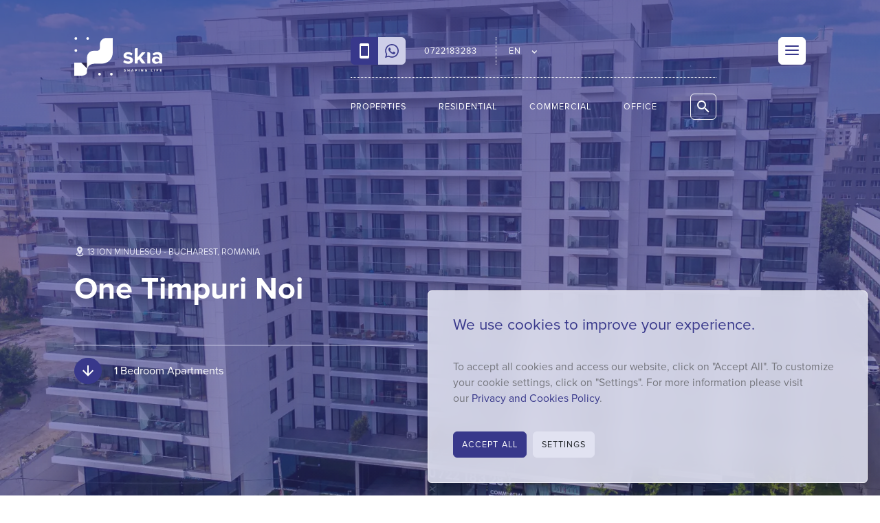

--- FILE ---
content_type: text/html; charset=UTF-8
request_url: https://skia.one.ro/en/one-timpuri-noi/
body_size: 23422
content:
<!DOCTYPE html><html lang="en"><head itemscope itemtype="http://schema.org/WebSite"><meta charset="utf-8"><meta http-equiv="X-UA-Compatible" content="IE=edge"><meta name="viewport" content="width=device-width, initial-scale=1.0, minimum-scale=1, maximum-scale=1" /><title>One Timpuri Noi Residential Complex - In Sector 3, București - skia.ro</title><meta name="description" content="The development will benefit from an elegant contemporary design with high-quality finishes&amp;nbsp;and the advantages of green buildings: Sustainable materials; Energy-efficient; Low pollution installation" /><link rel="dns-prefetch" href="//fonts.googleapis.com"><link rel="dns-prefetch" href="//fonts.gstatic.com"><link rel="dns-prefetch" href="//www.googletagmanager.com"><link rel="dns-prefetch" href="//connect.facebook.net"><link rel="preload" as="style" href="https://cdn.skia.ro/min/styles.css?v=1768467206" /><link rel="preload" as="script" href="https://cdn.skia.ro/min/loader.js?v=1761121491" /><meta name="apple-mobile-web-app-capable" content="yes" /><meta name="apple-mobile-web-app-status-bar-style" content="black-translucent" /><link rel="canonical" href="https://skia.one.ro/en/one-timpuri-noi/"/><link rel="alternate" hreflang="ro-ro" href="https://skia.one.ro/ro/one-timpuri-noi/"/><link rel="alternate" hreflang="en-ro" href="https://skia.one.ro/en/one-timpuri-noi/"/><meta itemprop="name" content="One Timpuri Noi Residential Complex - In Sector 3, București"/><meta itemprop="description" content="The development will benefit from an elegant contemporary design with high-quality finishes&amp;nbsp;and the advantages of green buildings: Sustainable materials; Energy-efficient; Low pollution installation"/><meta itemprop="image" content="https://cdn.skia.ro/img/library/0/2/0/2006/image-2006-src.jpg?w=914&amp;h=480&amp;q=75"/><link href="http://g.page/SkiaRealEstate/review" rel="publisher" /><meta property="og:title" content="One Timpuri Noi Residential Complex - In Sector 3, București" /> <meta property="og:description" content="The development will benefit from an elegant contemporary design with high-quality finishes&amp;nbsp;and the advantages of green buildings: Sustainable materials; Energy-efficient; Low pollution installation" /> <meta property="og:image" content="https://cdn.skia.ro/img/library/0/2/0/2006/image-2006-src.jpg?w=914&amp;h=480&amp;q=75" /> <meta property="og:image:width" content="914" /> <meta property="og:image:height" content="480" /> <meta property="og:url" content="https://skia.one.ro/en/one-timpuri-noi/" /> <meta property="og:type" content="article" /> <meta property="fb:pages" content="SKIARealEstate" /><meta property="fb:app_id" content="342246140160785"/><meta property="fb:admins" content="ganaited"/><meta property="og:site_name" content="SKIA" /><meta name="twitter:card" content="summary_large_image"><meta name="twitter:title" content="One Timpuri Noi Residential Complex - In Sector 3, București"><meta name="twitter:image" content="https://cdn.skia.ro/img/library/0/2/0/2006/image-2006-src.jpg?w=914&amp;h=480&amp;q=75"><meta name="twitter:domain" content="https://skia.one.ro"><link rel="apple-touch-icon" sizes="57x57" href="https://cdn.skia.ro/img/favicons/apple-icon-57x57.png"><link rel="apple-touch-icon" sizes="60x60" href="https://cdn.skia.ro/img/favicons/apple-icon-60x60.png"><link rel="apple-touch-icon" sizes="72x72" href="https://cdn.skia.ro/img/favicons/apple-icon-72x72.png"><link rel="apple-touch-icon" sizes="76x76" href="https://cdn.skia.ro/img/favicons/apple-icon-76x76.png"><link rel="apple-touch-icon" sizes="114x114" href="https://cdn.skia.ro/img/favicons/apple-icon-114x114.png"><link rel="apple-touch-icon" sizes="120x120" href="https://cdn.skia.ro/img/favicons/apple-icon-120x120.png"><link rel="apple-touch-icon" sizes="144x144" href="https://cdn.skia.ro/img/favicons/apple-icon-144x144.png"><link rel="apple-touch-icon" sizes="152x152" href="https://cdn.skia.ro/img/favicons/apple-icon-152x152.png"><link rel="apple-touch-icon" sizes="180x180" href="https://cdn.skia.ro/img/favicons/apple-icon-180x180.png"><link rel="icon" type="image/png" sizes="192x192" href="https://cdn.skia.ro/img/favicons/android-icon-192x192.png"><link rel="icon" type="image/png" sizes="32x32" href="https://cdn.skia.ro/img/favicons/favicon-32x32.png"><link rel="icon" type="image/png" sizes="96x96" href="https://cdn.skia.ro/img/favicons/favicon-96x96.png"><link rel="icon" type="image/png" sizes="16x16" href="https://cdn.skia.ro/img/favicons/favicon-16x16.png"><meta name="msapplication-TileColor" content="#ffffff"><meta name="msapplication-TileImage" content="https://cdn.skia.ro/img/favicons/ms-icon-144x144.png"><meta name="theme-color" content="#ffffff"><link rel="icon" href="https://cdn.skia.ro/img/favicon.ico" type="image/x-icon" /><link rel="shortcut icon" type="image/x-icon" href="https://cdn.skia.ro/img/favicon.ico" /><link rel="manifest" href="https://skia.one.ro/manifest.json"><link href="https://cdn.skia.ro/min/styles.css?v=1768467206" rel="stylesheet" id="styles-css"><meta name="facebook-domain-verification" content="mua622hntk10tjkw6d0prvohxw3a63" /><script>var CS_DFR = {"status":"request","allows":["necessary",""],"allow_necessary":true,"allow_functional":false,"allow_performance":false,"allow_targeting":false,"agreement_stamp":0};	var GA_TID = 'G-8LDZG8NVV4';	var GA_GCM = '';	window.dataLayer = window.dataLayer || [];	function gtag(){ dataLayer.push(arguments); }	if (CS_DFR) {	if ('request' == CS_DFR.status) {	gtag('consent', 'default', {	'functionality_storage': 'denied',	'personalization_storage': 'denied',	'security_storage': 'denied',	'ad_storage': 'denied',	'analytics_storage': 'denied',	'ad_user_data': 'denied',	'ad_personalization': 'denied',	'wait_for_update': 500	});	}	else {	gtag('consent', 'default', {	functionality_storage: CS_DFR.allow_functional ? 'granted' : 'denied',	personalization_storage: CS_DFR.allow_functional ? 'granted' : 'denied',	security_storage: CS_DFR.allow_functional ? 'granted' : 'denied',	analytics_storage: CS_DFR.allow_performance || CS_DFR.allow_targeting ? 'granted' : 'denied',	ad_storage: CS_DFR.allow_targeting ? 'granted' : 'denied',	ad_user_data: CS_DFR.allow_targeting ? 'granted' : 'denied',	ad_personalization: CS_DFR.allow_targeting ? 'granted' : 'denied',	});	}	}	else if (GA_GCM) {	gtag('consent', 'update', {	ad_user_data: GA_GCM,	ad_personalization: GA_GCM,	ad_storage: GA_GCM,	analytics_storage: GA_GCM,	functionality_storage: GA_GCM,	personalization_storage: GA_GCM,	security_storage: GA_GCM	});	}	var DISTRACK = false;	var IS_EMBED = false;</script><script id="ums-gtm-tracking">(function(w,d,s,l,i){w[l]=w[l]||[];w[l].push({'gtm.start':new Date().getTime(),event:'gtm.js'});var f=d.getElementsByTagName(s)[0],j=d.createElement(s),dl=l!='dataLayer'?'&l='+l:'';j.async=true;j.src='https://www.googletagmanager.com/gtm.js?id='+i+dl;f.parentNode.insertBefore(j,f);})(window,document,'script','dataLayer','GTM-5HFXNVHK');</script><script type="application/ld+json">{"@context":"http:\/\/schema.org","@type":"ApartmentComplex","mainEntityOfPage":{"@type":"WebPage","@id":"https:\/\/skia.one.ro\/en\/one-timpuri-noi\/"},"image":{"@type":"ImageObject","url":"https:\/\/cdn.skia.ro\/img\/library\/0\/2\/0\/2006\/image-2006-src.jpg?w=914&h=480&q=50","width":914,"height":480},"name":"One Timpuri Noi","description":null,"url":"https:\/\/skia.one.ro\/en\/one-timpuri-noi\/","numberOfAvailableAccommodationUnits":3,"address":"13 Ion Minulescu - Bucharest, Romania","telephone":"0722 183 283","containsPlace":[{"@type":"Apartment","name":"1 Bedroom Apartment For Sale In One Timpuri Noi","numberOfBedrooms":"1","url":"https:\/\/skia.one.ro\/en\/sale\/1-bedroom-apartment-one-timpuri-noi-sks3637\/","floorSize":{"@type":"QuantitativeValue","value":52.1,"unitCode":"MTK"}},{"@type":"Apartment","name":"3 Bedroom Apartment For Sale In One Timpuri Noi","numberOfBedrooms":"3","url":"https:\/\/skia.one.ro\/en\/sale\/3-bedroom-apartment-one-timpuri-noi-sks3419\/","floorSize":{"@type":"QuantitativeValue","value":162.3,"unitCode":"MTK"}},{"@type":"Apartment","name":"1 Bedroom Apartment For Rent In One Timpuri Noi","numberOfBedrooms":"1","url":"https:\/\/skia.one.ro\/en\/rent\/1-bedroom-apartment-one-timpuri-noi-skr3572\/","floorSize":{"@type":"QuantitativeValue","value":51.2,"unitCode":"MTK"}}]}</script><script>var _DC = [], defer_call = function (f) { _DC.push(f); };</script></head><body class=""><div id="wrapper" class="d-flex flex-column one-timpuri-noi-wrapper project-wrapper" style="min-height: 100%"><header id="header" class="d-print-none "><meta itemprop="name" content="Skia Real Estate" /><meta itemprop="address" content="One Mircea Eliade, 159 Calea Floreasca, Bldg. T3, Ground Floor" /><meta itemprop="telephone" content="0726 000 026" /><meta itemprop="email" content="&#111;&#102;&#102;&#105;&#99;&#101;&#64;&#115;&#107;&#105;&#97;&#46;&#114;&#111;" /><meta itemprop="image" content="https://cdn.skia.ro/img/logo.png" /><nav id="navbar" class="navbar navbar-expand-lg"><div class="navbar-container container-lg container-md-px-0"><a class="navbar-brand" href="https://skia.one.ro/en/" rel="home" title="Official Broker of One United Properties"><?xml version="1.0" encoding="UTF-8"?> <svg id="skia-logo-wide" xmlns="http://www.w3.org/2000/svg" version="1.1" viewBox="0 0 1139.29 497.8"> <title>Skia - Shaping Life</title> <path d="M581.7,290.61" fill="currentColor"/> <path d="M581.7,290.61" fill="currentColor"/> <g> <g> <path d="M414.52,10.6c-45.78,0-82.89,37.11-82.89,82.89v47.82c0,19.46-15.78,35.24-35.24,35.24h-47.82c-45.78,0-82.89,37.11-82.89,82.89v70.04H0v168.3h89.02c40.82,0,76.65-11.39,76.65-53.72v-13.01c0-37.72,23.58-88.69,103.8-88.69l88.9-.22c77.25,0,139.88-62.63,139.88-139.88V10.6h-83.73Z" fill="currentColor"/> <circle cx="327.3" cy="478.58" r="17.45" fill="currentColor"/> <circle cx="480.78" cy="478.58" r="17.45" fill="currentColor"/> <circle cx="20.35" cy="172.19" r="17.45" fill="currentColor"/> <circle cx="20.35" cy="17.45" r="17.45" fill="currentColor"/> <circle cx="173.82" cy="17.45" r="17.45" fill="currentColor"/> <polygon points="165.67 403.75 165.67 329.5 91.41 329.5 165.67 403.75" fill="#2b274f"/> </g> <g> <g> <path d="M649.68,295.03c10.45,9.84,31.93,19.69,49.83,19.69,16.41,0,24.17-5.67,24.17-14.62,0-10.14-12.53-13.72-28.94-17.01-24.76-4.77-56.69-10.74-56.69-45.05,0-24.17,21.18-45.35,59.08-45.35,24.47,0,43.86,8.36,57.88,19.69l-14.92,25.96c-8.65-9.25-25.06-16.71-42.67-16.71-13.72,0-22.67,5.07-22.67,13.43,0,8.95,11.34,12.23,27.45,15.51,24.77,4.77,57.88,11.34,57.88,47.14,0,26.55-22.38,46.25-62.36,46.25-25.06,0-49.23-8.35-64.45-22.38l16.41-26.55Z" fill="currentColor"/> <path d="M876.51,340.38l-38.19-55.49-17.3,18.5v37h-37.89v-182.62c0-9.05,7.34-16.39,16.39-16.39h21.5v119.05l54.6-64.15h46.54l-56.98,65.34,58.78,78.77h-47.44Z" fill="currentColor"/> <path d="M945.39,340.38v-144.11h19.52c10.14,0,18.37,8.22,18.37,18.37v125.74h-37.89Z" fill="currentColor"/> <path d="M1101.4,340.38v-14.92c-9.84,11.64-26.85,18.5-45.65,18.5-22.98,0-50.13-15.52-50.13-47.74s27.15-45.95,50.13-45.95c19.1,0,36.1,5.97,45.65,17.6v-19.99c0-14.62-12.53-24.17-31.62-24.17-11.14,0-21.67,2.92-31.25,8.77-6.25,3.81-14.37,1.95-17.97-4.42l-7.17-12.7c17.6-15.52,40.28-22.68,62.96-22.68,32.82,0,62.95,13.13,62.95,54.6v93.09h-37.89ZM1101.4,305.66c0-16.33-12.93-29.95-29.26-30.31-.39,0-.78-.01-1.17-.01-14.92,0-27.15,8.05-27.15,21.78s12.23,21.18,27.15,21.18c12.23,0,24.17-4.18,30.43-12.53v-.11Z" fill="currentColor"/> </g> <g> <path d="M642.48,439.27l3.34-4.64c2.04,2.04,5.19,3.89,9.18,3.89,3.43,0,5.1-1.67,5.1-3.34,0-5.01-16.69-1.48-16.69-12.42,0-4.82,4.17-8.9,10.94-8.9,4.64,0,8.44,1.48,11.31,4.08l-3.43,4.64c-2.32-2.22-5.47-3.34-8.44-3.34-2.6,0-4.08,1.3-4.08,2.97,0,4.64,16.59,1.48,16.59,12.42,0,5.19-3.8,9.27-11.59,9.27-5.56,0-9.55-1.85-12.24-4.64Z" fill="currentColor"/> <path d="M709.6,443.35v-12.24h-13.63v12.24h-6.21v-28.92h6.21v11.31h13.63v-11.31h6.21v28.92h-6.21Z" fill="currentColor"/> <path d="M760.95,443.35l-1.85-4.82h-12.42l-1.76,4.82h-7.05l11.22-28.92h7.69l11.12,28.92h-6.95ZM752.89,420.54l-4.45,12.42h8.99l-4.54-12.42Z" fill="currentColor"/> <path d="M789.97,443.35v-28.92h13.53c6.3,0,9.73,4.26,9.73,9.27s-3.43,9.27-9.73,9.27h-7.42v10.38h-6.12ZM806.94,423.69c0-2.41-1.76-3.89-4.26-3.89h-6.58v7.79h6.58c2.5,0,4.26-1.48,4.26-3.89Z" fill="currentColor"/> <path d="M835.12,443.35v-28.92h6.21v28.92h-6.21Z" fill="currentColor"/> <path d="M885.92,443.35l-13.81-18.91v18.91h-6.21v-28.92h6.3l13.44,18.17v-18.17h6.21v28.92h-5.93Z" fill="currentColor"/> <path d="M915.59,428.89c0-9.27,6.95-15.02,15.39-15.02,6.03,0,9.83,3.15,12.05,6.49l-5.19,2.78c-1.3-2.04-3.71-3.71-6.86-3.71-5.19,0-9.09,3.89-9.09,9.46s3.89,9.46,9.09,9.46c2.6,0,5.01-1.11,6.21-2.22v-3.34h-7.69v-5.38h13.81v11.12c-2.87,3.15-7.05,5.38-12.33,5.38-8.44,0-15.39-5.93-15.39-15.02Z" fill="currentColor"/> <path d="M995.13,443.35v-28.92h6.21v23.55h12.24v5.38h-18.45Z" fill="currentColor"/> <path d="M1035.83,443.35v-28.92h6.12v28.92h-6.12Z" fill="currentColor"/> <path d="M1066.6,443.35v-28.92h20.49v5.38h-14.37v6.12h14.09v5.38h-14.09v12.05h-6.12Z" fill="currentColor"/> <path d="M1110.64,443.35v-28.92h20.49v5.38h-14.28v6.12h14v5.38h-14v6.67h14.28v5.38h-20.49Z" fill="currentColor"/> </g> </g> </g> </svg></a><div class="navbar-links"><ul class="navbar-contact"><li class="navbar-contact-item navbar-contact-phone"><a href="tel:+40722183283" data-interaction="Contact/Click/Phone" itemprop="telephone" content="+40722183283" class="phone-icon"><span class="d-none text-uppercase">0722183283</span></a></li><li class="navbar-contact-item navbar-contact-whatsapp"><a href="https://wa.me/+40722183283" data-interaction="Contact/Click/Whatsapp" itemprop="telephone" content="+40726000026" target="_blank" class="whatsapp-icon"><span class="d-none text-uppercase">Whatsapp</span></a></li><li class="navbar-contact-item navbar-contact-number d-none d-xl-flex"><a href="https://wa.me/+40722183283" data-interaction="Contact/Click/Whatsapp" itemprop="telephone" content="+40726000026" target="_blank"><span class="text-uppercase">0722183283</span></a></li><li class="navbar-contact-item navbar-contact-language dropdown"><a href="#en" class="dropdown-toggle" data-toggle="dropdown" aria-haspopup="true" aria-expanded="false"><span class="text-uppercase">EN</span></a><div class="dropdown-menu"><a class="dropdown-item" href="https://skia.one.ro/ro/one-timpuri-noi/"><svg xmlns="http://www.w3.org/2000/svg" viewBox="0 0 640 480" style="width: 20px; margin-top: 0px"> <g fill-rule="evenodd" stroke-width="1pt"> <path fill="#00319c" d="M0 0h213.3v480H0z"/> <path fill="#ffde00" d="M213.3 0h213.4v480H213.3z"/> <path fill="#de2110" d="M426.7 0H640v480H426.7z"/> </g></svg> Română</a><a class="dropdown-item active" href="/en/"><svg xmlns="http://www.w3.org/2000/svg" viewBox="0 0 640 480" style="width: 20px; margin-top: 0px"> <path fill="#012169" d="M0 0h640v480H0z"/> <path fill="#FFF" d="M75 0l244 181L562 0h78v62L400 241l240 178v61h-80L320 301 81 480H0v-60l239-178L0 64V0h75z"/> <path fill="#C8102E" d="M424 281l216 159v40L369 281h55zm-184 20l6 35L54 480H0l240-179zM640 0v3L391 191l2-44L590 0h50zM0 0l239 176h-60L0 42V0z"/> <path fill="#FFF" d="M241 0v480h160V0H241zM0 160v160h640V160H0z"/> <path fill="#C8102E" d="M0 193v96h640v-96H0zM273 0v480h96V0h-96z"/></svg> English</a></div></li><li class="navbar-contact-item navbar-contact-one"><a href="https://www.one.ro/en/" target="_blank"><svg xmlns="http://www.w3.org/2000/svg" xmlns:xlink="http://www.w3.org/1999/xlink" viewBox="0 0 1021.75 236.28"><defs><clipPath id="a"><rect y="0.01" width="1021.73" height="253.56" style="fill:none"/></clipPath></defs><title>skia-signature-simple</title><path d="M312.27,139.39c0-12.6,9.22-21.63,21.82-21.63s21.88,9,21.88,21.63S346.76,161,334.09,161,312.27,152,312.27,139.39Zm34.55,0c0-7.84-5-13.73-12.73-13.73s-12.67,5.89-12.67,13.73,5,13.73,12.67,13.73S346.82,147.17,346.82,139.39Z" style="fill:currentColor"/><path d="M370.33,160.27V118.45h29.59v7.84H379.24v8.84h20.25V143H379.24v17.3Z" style="fill:currentColor"/><path d="M414.29,160.27V118.45h29.59v7.84H423.19v8.84h20.25V143H423.19v17.3Z" style="fill:currentColor"/><path d="M458.18,160.27V118.45h8.9v41.82Z" style="fill:currentColor"/><path d="M481.51,139.39c0-12.85,9.72-21.63,22.26-21.63A19.14,19.14,0,0,1,521.26,128l-7.65,3.76a11.33,11.33,0,0,0-9.84-6.08c-7.59,0-13.1,5.83-13.1,13.73s5.52,13.73,13.1,13.73a11.21,11.21,0,0,0,9.84-6.08l7.65,3.7c-3,5.2-8.28,10.28-17.49,10.28C491.22,161,481.51,152.25,481.51,139.39Z" style="fill:currentColor"/><path d="M534.68,160.27V118.45h8.9v41.82Z" style="fill:currentColor"/><path d="M588.85,160.27l-2.57-7.08H568.35l-2.63,7.08H555.56l16.18-41.82h11.16L599,160.27Zm-11.54-32.92-6.52,18h13Z" style="fill:currentColor"/><path d="M611,160.27V118.45h8.9v34h17.68v7.84Z" style="fill:currentColor"/><g style="clip-path:url(#a)"><path d="M314.28,235.53V193.71h22c8,0,12,5.08,12,10.66,0,5.27-3.26,8.78-7.21,9.59,4.45.69,8,5,8,10.28,0,6.27-4.2,11.29-12.16,11.29Zm25-29.59c0-2.63-1.88-4.58-4.89-4.58H323.18v9.09h11.16C337.35,210.45,339.23,208.57,339.23,205.93ZM340,223c0-2.63-1.88-4.89-5.39-4.89H323.18v9.72h11.47C338,227.82,340,226,340,223Z" style="fill:currentColor"/><path d="M387.58,235.53l-8.21-14.86h-6.52v14.86h-8.9V193.71H383.5c8.71,0,14,5.71,14,13.48,0,7.4-4.64,11.35-9.15,12.41l9.4,15.93Zm.88-28.34c0-3.51-2.7-5.64-6.27-5.64h-9.34v11.29h9.34C385.76,212.83,388.45,210.7,388.45,207.19Z" style="fill:currentColor"/><path d="M410.4,214.65c0-12.6,9.22-21.63,21.82-21.63s21.88,9,21.88,21.63-9.22,21.63-21.88,21.63S410.4,227.25,410.4,214.65Zm34.55,0c0-7.84-5-13.73-12.73-13.73s-12.67,5.89-12.67,13.73,5,13.73,12.67,13.73S444.95,222.42,444.95,214.65Z" style="fill:currentColor"/><path d="M493.29,235.53l-12.67-16.74-3.26,3.89v12.85h-8.9V193.71h8.9v18.68l14.8-18.68h11l-16.62,19.62,17.74,22.2Z" style="fill:currentColor"/><path d="M516.49,235.53V193.71h29.59v7.84H525.4v8.84h20.25v7.84H525.4v9.47h20.69v7.84Z" style="fill:currentColor"/><path d="M584.84,235.53l-8.21-14.86H570.1v14.86h-8.9V193.71h19.56c8.71,0,14,5.71,14,13.48,0,7.4-4.64,11.35-9.15,12.41l9.4,15.93Zm.88-28.34c0-3.51-2.7-5.64-6.27-5.64H570.1v11.29h9.34C583,212.83,585.71,210.7,585.71,207.19Z" style="fill:currentColor"/><path d="M145,223a7.35,7.35,0,1,1,7.34,7.34A7.34,7.34,0,0,1,145,223" style="fill:currentColor"/><path d="M214.61,151.11a7.35,7.35,0,1,1,7.34,7.34,7.34,7.34,0,0,1-7.34-7.34" style="fill:currentColor"/><path d="M214.61,79.23A7.35,7.35,0,1,1,222,86.57a7.34,7.34,0,0,1-7.34-7.34" style="fill:currentColor"/><path d="M145,151.11a7.35,7.35,0,1,1,7.34,7.34,7.34,7.34,0,0,1-7.34-7.34" style="fill:currentColor"/><path d="M145,79.23a7.35,7.35,0,1,1,7.34,7.34A7.34,7.34,0,0,1,145,79.23" style="fill:currentColor"/><path d="M214.61,7.35A7.35,7.35,0,1,1,222,14.69a7.34,7.34,0,0,1-7.34-7.34" style="fill:currentColor"/><path d="M145,7.35a7.35,7.35,0,1,1,7.34,7.34A7.34,7.34,0,0,1,145,7.35" style="fill:currentColor"/><path d="M214.61,222.1a7.35,7.35,0,1,1,7.34,7.34,7.34,7.34,0,0,1-7.34-7.34" style="fill:currentColor"/><path d="M69.66,223a13,13,0,1,1,13,13,13,13,0,0,1-13-13" style="fill:currentColor"/><path d="M5.63,223A7.35,7.35,0,1,1,13,230.33,7.34,7.34,0,0,1,5.63,223" style="fill:currentColor"/><path d="M69.66,151.11a13,13,0,1,1,13,13,13,13,0,0,1-13-13" style="fill:currentColor"/><path d="M82.64,71.88a7.35,7.35,0,1,1-7.34,7.34,7.34,7.34,0,0,1,7.34-7.34" style="fill:currentColor"/><path d="M82.64,0A7.35,7.35,0,1,1,75.3,7.34,7.34,7.34,0,0,1,82.64,0" style="fill:currentColor"/><path d="M0,151.11a13,13,0,1,1,13,13,13,13,0,0,1-13-13" style="fill:currentColor"/><path d="M13,71.88a7.35,7.35,0,1,1-7.34,7.34A7.34,7.34,0,0,1,13,71.88" style="fill:currentColor"/><path d="M13,0A7.35,7.35,0,1,1,5.63,7.34,7.34,7.34,0,0,1,13,0" style="fill:currentColor"/><path d="M724.66,222.74h2.39v8.53c0,1.36.68,2.07,1.85,2.07a1.85,1.85,0,0,0,1.6-.75,3.06,3.06,0,0,0,.28-1.64v-8.21h2.41v8a4.75,4.75,0,0,1-1,3.56,4,4,0,0,1-3.24,1.36,4.15,4.15,0,0,1-3.13-1.2c-1-1.05-1.15-2.18-1.15-3.82Zm20.11,0h2.3l5.4,8.28v-8.28h2.39v12.61h-2.32l-5.38-8.26v8.26h-2.39Zm21.58,0h2.41v12.6h-2.41Zm12.63,0h7v2.35h-2.32v10.26h-2.41V225.1H779Zm17.41,0h6.87v2.35H798.8v2.26h4.46v2.33H798.8V233h4.46v2.35h-6.87Zm17.9,0h3c2.22,0,3.77.26,5.14,1.6a6.69,6.69,0,0,1,1.83,4.88,6.17,6.17,0,0,1-2.15,5c-1.45,1.13-2.94,1.15-4.78,1.15H814.3Zm2.39,2.35V233h1.26a3.65,3.65,0,0,0,3-1,4.21,4.21,0,0,0,.92-2.88c0-2.64-1.45-4-4.2-4ZM849,222.74h2.94c1.64,0,2.77.24,3.56,1a3.63,3.63,0,0,1,1,2.64,3.26,3.26,0,0,1-1.58,3,6.29,6.29,0,0,1-3.52.62v5.35H849Zm2.41,4.93h1.13c1.07,0,1.62-.41,1.62-1.28s-.6-1.3-1.73-1.3h-1Zm16.36-4.93h2.94a4.8,4.8,0,0,1,3.56,1,3.63,3.63,0,0,1,1,2.64,3.31,3.31,0,0,1-2.43,3.37l3,5.61h-2.62L870.42,230h-.24v5.35h-2.39Zm2.41,4.93h1.11c1.07,0,1.64-.43,1.64-1.28s-.56-1.3-1.71-1.3h-1Zm28.92,1.43a6.57,6.57,0,1,1-13.12.51c0-.19,0-.4,0-.58a6.55,6.55,0,1,1,13.1-.36v.41m-10.69,0a4.14,4.14,0,0,0,8.26.34,1,1,0,0,0,0-.34,4.21,4.21,0,0,0-4.09-4.35h-.06a4.15,4.15,0,0,0-4.12,4.16v.21m21.69-6.36H913c1.64,0,2.77.24,3.56,1a3.63,3.63,0,0,1,1,2.64,3.24,3.24,0,0,1-1.6,3,6.22,6.22,0,0,1-3.5.62v5.35h-2.41Zm2.41,4.93h1.15c1.09,0,1.64-.41,1.64-1.28s-.6-1.3-1.75-1.3h-1Zm16.25-4.93h6.87v2.35h-4.48v2.26h4.48v2.33h-4.48V233h4.48v2.35h-6.87Zm18,0h2.94a4.8,4.8,0,0,1,3.56,1,3.71,3.71,0,0,1,1,2.64,3.31,3.31,0,0,1-2.43,3.37l3,5.61h-2.62L949.44,230h-.24v5.35h-2.41Zm2.41,4.93h1.11c1.09,0,1.66-.43,1.66-1.28s-.58-1.3-1.73-1.3h-1Zm15.42-4.93h7v2.35H969.3v10.26h-2.41V225.1h-2.26Zm17.23,0h2.41v12.6h-2.41Zm13.89,0h6.87v2.35h-4.46v2.26h4.46v2.33h-4.46V233h4.46v2.35h-6.87Zm18.83,9c.56,1.07,1.24,1.64,2.09,1.64a1.34,1.34,0,0,0,1.45-1.17,2,2,0,0,0-.81-1.39c-2.62-2.2-4.16-3.39-4.16-5.18a3.32,3.32,0,0,1,3.45-3.18h0a4.66,4.66,0,0,1,3.65,2l-1.79,1.58a2.48,2.48,0,0,0-1.9-1.3c-.68,0-1.07.38-1.07.88s.38.81.73,1.13c2.35,2.07,4.24,3,4.24,5.35a3.56,3.56,0,0,1-3.86,3.58,4.29,4.29,0,0,1-4-2.73Zm-200-72.45c0,24.85-19.26,45.75-45.6,45.75s-45.58-20.9-45.58-45.75c0-25,19.43-46.24,45.58-46.24s45.6,21.24,45.6,46.24m-81,.19c0,19.84,14.87,36.09,35.41,36.09,20.31,0,35.36-16.25,35.36-36.09,0-20.18-16.08-36.94-35.41-36.94-19.49,0-35.39,16.76-35.39,36.94M846.47,131c9.06-11.86,19.92-17.94,32.78-17.94,19.09,0,32.38,13.16,32.38,40.65v49H900.47V155.17c0-20.58-6.42-31.93-23.38-31.93-9.38,0-17.09,4.12-23,11.86-6.59,8.55-7.59,17.08-7.59,30.93v36.69H835.29V115.35h11.18Zm96.6,29c.49,20.09,14.18,34.74,32.93,34.74,18.26,0,27-10.37,33.4-20.92l9.38,4.93c-8.89,17.43-22.54,26.17-41.63,26.17-29,0-45.6-22.22-45.6-45.6,0-23.83,17.62-46.22,44.94-46.22,24.85,0,44.92,17.94,45.26,46.9Zm66.33-9.87c-4.65-18.13-17.6-26.17-32.76-26.17-15.63,0-27.32,8.4-32.38,26.17Z" style="fill:currentColor"/><path d="M789.8,180.23c-17.55,17.53-41.23,23.46-53.36,11.33s-6.23-35.75,11.33-53.36,41.64-23.74,53.71-11.67,6,36-11.69,53.71M753,143.63c-13.5,13.5-18,31.16-8.87,40.25s26.75,4.63,40.25-8.85c13.74-13.74,18-32.27,9.45-40.84S766.7,129.9,753,143.63" style="fill:currentColor"/></g></svg></a></li><li class="navbar-contact-item navbar-contact-search d-lg-none"><a href="https://skia.one.ro/en/search/" class="btn square-btn iconize-btn large-icon search-icon" data-toggle="collapse" data-target="#search" aria-controls="menu" aria-expanded="false" aria-label="Search Properties"><span class="d-none text-uppercase">Search Properties</span></a></li></ul><ul class="navbar-assets d-none d-lg-flex"><li class="navbar-asset-item"><a href="https://skia.one.ro/en/properties/" title="Properties" class="text-uppercase popover-menu-link properties-menu-link" data-toggle="collapse" data-target="#properties-menu">Properties</a></li><li class="navbar-asset-item" data-menu="residential" data-slug="residential"><a href="https://skia.one.ro/en/residential/" title="Residential Properties" class="text-uppercase popover-menu-link residential-menu-link">Residential</a></li><li class="navbar-asset-item" data-menu="commercial" data-slug="commercial"><a href="https://skia.one.ro/en/commercial/" title="Commercial Spaces" class="text-uppercase popover-menu-link commercial-menu-link">Commercial</a></li><li class="navbar-asset-item" data-menu="office" data-slug="office"><a href="https://skia.one.ro/en/office/" title="Office Properties" class="text-uppercase popover-menu-link office-menu-link">Office</a></li><li class="navbar-search-item"><button class="btn btn-outline-inherit square-btn iconize-btn large-icon search-icon search-toggler collapsed" type="button" data-toggle="collapse" data-target="#search" aria-controls="menu" aria-expanded="false" aria-label="Search Properties"><span class="d-none text-uppercase">Search Properties</span></button></li></ul><div class="search-collapse collapse" id="search"><form class="form-inline search-form d-flex w-100" action="/en/search"><div class="input-group search-icon text-primary w-100"><input class="form-control flex-grow-1" type="search" name="q" placeholder="Search Properties..." aria-label="Search Properties" autofocus><div class="input-group-append"><button class="btn btn-light square-btn iconize-btn large-icon close-icon d-none d-lg-flex" type="button" data-toggle="collapse" data-target=".search-collapse"><span class="sr-only">Close</span></button><button class="btn btn-light square-btn iconize-btn large-icon search-icon d-lg-none" type="submit"><span class="sr-only">Search Properties</span></button></div></div></form></div></div><div class="navbar-hamburger"><button type="button" class="menu-toggler collapsed hamburger hamburger--squeeze" data-toggle="collapse" data-target="#menu" aria-controls="menu" aria-expanded="false" aria-label="Menu"><span class="hamburger-box"><span class="hamburger-inner"></span></span></button></div></div></nav></header><main id="contents" class="my-auto position-relative"><div class="project-hero hero bg-primary"><picture class="hero-picture" data-width="1920" data-height="0"><source media="(max-width:480px)" srcset="https://cdn.skia.ro/img/library/0/2/0/2006/image-2006-src.jpg?w=480&h=960&q=66&v=1716997020"><source media="(max-width:768px)" srcset="https://cdn.skia.ro/img/library/0/2/0/2006/image-2006-src.jpg?w=768&q=66&v=1716997020"><source media="(max-width:992px)" srcset="https://cdn.skia.ro/img/library/0/2/0/2006/image-2006-src.jpg?w=992&q=66&v=1716997020"><source media="(max-width:1200px)" srcset="https://cdn.skia.ro/img/library/0/2/0/2006/image-2006-src.jpg?w=1200&q=66&v=1716997020"><source media="(max-width:1600px)" srcset="https://cdn.skia.ro/img/library/0/2/0/2006/image-2006-src.jpg?w=1600&q=66&v=1716997020"><img src="https://cdn.skia.ro/img/library/0/2/0/2006/image-2006-src.jpg?w=1920&q=66&v=1716997020" class="hero-image" alt="One Timpuri Noi" draggable="false" /></picture><div class="bg-overlayer"></div><div class="hero-heading"><div class="container-lg py-3"><div class="intro text-light font-weight-normal"><svg style="width: 16px; height: 16px; margin-top: -3px" xmlns="http://www.w3.org/2000/svg" viewBox="0 0 24 24"><title>Map</title><path fill="currentColor" d="M12,2C15.31,2 18,4.66 18,7.95C18,12.41 12,19 12,19C12,19 6,12.41 6,7.95C6,4.66 8.69,2 12,2M12,6A2,2 0 0,0 10,8A2,2 0 0,0 12,10A2,2 0 0,0 14,8A2,2 0 0,0 12,6M20,19C20,21.21 16.42,23 12,23C7.58,23 4,21.21 4,19C4,17.71 5.22,16.56 7.11,15.83L7.75,16.74C6.67,17.19 6,17.81 6,18.5C6,19.88 8.69,21 12,21C15.31,21 18,19.88 18,18.5C18,17.81 17.33,17.19 16.25,16.74L16.89,15.83C18.78,16.56 20,17.71 20,19Z" /></svg> 13 Ion Minulescu - Bucharest, Romania</div><h1 class="title text-white font-weight-bold">One Timpuri Noi</h1></div><div class="container-lg pb-5 mb-lg-5"><div class="row project-structures"><div class="col-6 col-lg project-structure"><a href="https://skia.one.ro/en/properties/?category=sale&asset=residential&project=one-timpuri-noi&type=apartment&bedrooms=1" data-target=".project-structure-d780b55eb0b316ea89bb9d68a3c89669-collapse" data-toggle="collapse" aria-expanded="false" class="project-structure-toggle collapsed"><span class="btn btn-primary round-btn mr-2"><svg style="width: 24px; height: 24px; margin-top: 0px" xmlns="http://www.w3.org/2000/svg" viewBox="0 0 24 24"><title>Arrow Right</title><path fill="currentColor" d="M11,4H13V16L18.5,10.5L19.92,11.92L12,19.84L4.08,11.92L5.5,10.5L11,16V4Z" /></svg></span><span class="">1 Bedroom Apartments</span></a><div class="project-structure-collapse project-structure-d780b55eb0b316ea89bb9d68a3c89669-collapse collapse" data-parent=".project-structures"><div class="p-3 bg-primary text-white"><div class="d-flex align-items-center"><span class="text-ternary"><svg xmlns="http://www.w3.org/2000/svg" style="width: 24px; height: 24px; margin-top: 0px" viewBox="0 0 24 24"><title>Floor Plan</title><path fill="currentColor" d="M10,5V10H9V5H5V13H9V12H10V17H9V14H5V19H12V17H13V19H19V17H21V21H3V3H21V15H19V10H13V15H12V9H19V5H10Z" /></svg></span><span class="ml-1 text-nowrap">52.1 sqm</span></div><hr class="my-2" /><div class="d-flex align-items-center"><span>190,000&nbsp;&euro;<small class="d-block text-muted smaller"> + VAT</small></span></div><hr class="my-2" /><a href="https://skia.one.ro/en/properties/?category=sale&asset=residential&project=one-timpuri-noi&type=apartment&bedrooms=1" class="text-white mt-1" title="Apartments 1 Bedroom For Sale"><span class="iconize-text arrow-right-icon right-icon">View properties</span></a></div></div></div><div class="col-6 col-lg project-structure"><a href="https://skia.one.ro/en/properties/?category=sale&asset=residential&project=one-timpuri-noi&type=apartment&bedrooms=3" data-target=".project-structure-3b3353e676dac82435b979f372c3c9bb-collapse" data-toggle="collapse" aria-expanded="false" class="project-structure-toggle collapsed"><span class="btn btn-primary round-btn mr-2"><svg style="width: 24px; height: 24px; margin-top: 0px" xmlns="http://www.w3.org/2000/svg" viewBox="0 0 24 24"><title>Arrow Right</title><path fill="currentColor" d="M11,4H13V16L18.5,10.5L19.92,11.92L12,19.84L4.08,11.92L5.5,10.5L11,16V4Z" /></svg></span><span class="">3 Bedroom Apartments</span></a><div class="project-structure-collapse project-structure-3b3353e676dac82435b979f372c3c9bb-collapse collapse" data-parent=".project-structures"><div class="p-3 bg-primary text-white"><div class="d-flex align-items-center"><span class="text-ternary"><svg xmlns="http://www.w3.org/2000/svg" style="width: 24px; height: 24px; margin-top: 0px" viewBox="0 0 24 24"><title>Floor Plan</title><path fill="currentColor" d="M10,5V10H9V5H5V13H9V12H10V17H9V14H5V19H12V17H13V19H19V17H21V21H3V3H21V15H19V10H13V15H12V9H19V5H10Z" /></svg></span><span class="ml-1 text-nowrap">162.3 sqm</span></div><hr class="my-2" /><div class="d-flex align-items-center"><span>847,000&nbsp;&euro;<small class="d-block text-muted smaller"> + VAT</small></span></div><hr class="my-2" /><a href="https://skia.one.ro/en/properties/?category=sale&asset=residential&project=one-timpuri-noi&type=apartment&bedrooms=3" class="text-white mt-1" title="Apartments 3 Bedroom For Sale"><span class="iconize-text arrow-right-icon right-icon">View properties</span></a></div></div></div></div></div></div></div><div class="project-description-section px-g px-lg-0"><div class="container-lg container-md-px-0"><div class="row"><div class="col-xxl-10 offset-xxl-1 col-fhd-8 offset-fhd-2"><div class="row no-gutters my-3 my-lg-5"><div class="col-lg-8"><div class="lead text-secondary"><p>One Timpuri Noi is a <a href="https://skia.one.ro/en/projects/" title="Residential development" class="related-link">residential development</a> offering exclusive apartments, <a href="https://skia.one.ro/en/sale/commercial-spaces/" title="Commercial spaces" class="related-link">commercial spaces</a>, and both underground and exterior parking.</p></div></div><div class="ml-auto col-lg-2 d-none d-lg-flex"><img class="ml-auto mt-3 my-lg-1" src="https://cdn.skia.ro/img/facelift/skia-signature-dots.svg?w=120&h=120" loading="lazy" alt="Skia Real Estate" style="width: 120px; height: 120px;" /></div><div class="col-lg-4 d-none d-lg-block"><hr class="short mt-3 mt-lg-5 d-none d-lg-block" /></div><div class="col-2"><div class="project-contact-buttons mt-3 mt-lg-5"><button type="button" class="btn btn-ternary square-btn" data-modal="schedule" data-modal-params="{&quot;id&quot;:2006,&quot;slug&quot;:&quot;one-timpuri-noi&quot;}"><svg style="width: 18px; height: 18px; margin-top: -1px" xmlns="http://www.w3.org/2000/svg" viewBox="0 0 24 24"><title>Calendar</title><path fill="currentColor" d="M19,19H5V8H19M16,1V3H8V1H6V3H5C3.89,3 3,3.89 3,5V19A2,2 0 0,0 5,21H19A2,2 0 0,0 21,19V5C21,3.89 20.1,3 19,3H18V1M17,12H12V17H17V12Z" /></svg></button><a href="tel:+40722183283" data-interaction="Contact/Click/Phone" class="btn btn-secondary square-btn"><svg style="width: 16px; height: 16px; margin-top: -3px" xmlns="http://www.w3.org/2000/svg" viewBox="0 0 24 24"><title>Phone</title><path fill="currentColor" d="M6.62,10.79C8.06,13.62 10.38,15.94 13.21,17.38L15.41,15.18C15.69,14.9 16.08,14.82 16.43,14.93C17.55,15.3 18.75,15.5 20,15.5A1,1 0 0,1 21,16.5V20A1,1 0 0,1 20,21A17,17 0 0,1 3,4A1,1 0 0,1 4,3H7.5A1,1 0 0,1 8.5,4C8.5,5.25 8.7,6.45 9.07,7.57C9.18,7.92 9.1,8.31 8.82,8.59L6.62,10.79Z" /></svg></a><a href="https://wa.me/+40722183283" data-interaction="Contact/Click/Whatsapp" class="btn btn-primary square-btn"><svg style="width: 16px; height: 16px; margin-top: -3px" viewBox="0 0 24 24"><title>WhatsApp</title><path fill="currentColor" d="M12.04 2C6.58 2 2.13 6.45 2.13 11.91C2.13 13.66 2.59 15.36 3.45 16.86L2.05 22L7.3 20.62C8.75 21.41 10.38 21.83 12.04 21.83C17.5 21.83 21.95 17.38 21.95 11.92C21.95 9.27 20.92 6.78 19.05 4.91C17.18 3.03 14.69 2 12.04 2M12.05 3.67C14.25 3.67 16.31 4.53 17.87 6.09C19.42 7.65 20.28 9.72 20.28 11.92C20.28 16.46 16.58 20.15 12.04 20.15C10.56 20.15 9.11 19.76 7.85 19L7.55 18.83L4.43 19.65L5.26 16.61L5.06 16.29C4.24 15 3.8 13.47 3.8 11.91C3.81 7.37 7.5 3.67 12.05 3.67M8.53 7.33C8.37 7.33 8.1 7.39 7.87 7.64C7.65 7.89 7 8.5 7 9.71C7 10.93 7.89 12.1 8 12.27C8.14 12.44 9.76 14.94 12.25 16C12.84 16.27 13.3 16.42 13.66 16.53C14.25 16.72 14.79 16.69 15.22 16.63C15.7 16.56 16.68 16.03 16.89 15.45C17.1 14.87 17.1 14.38 17.04 14.27C16.97 14.17 16.81 14.11 16.56 14C16.31 13.86 15.09 13.26 14.87 13.18C14.64 13.1 14.5 13.06 14.31 13.3C14.15 13.55 13.67 14.11 13.53 14.27C13.38 14.44 13.24 14.46 13 14.34C12.74 14.21 11.94 13.95 11 13.11C10.26 12.45 9.77 11.64 9.62 11.39C9.5 11.15 9.61 11 9.73 10.89C9.84 10.78 10 10.6 10.1 10.45C10.23 10.31 10.27 10.2 10.35 10.04C10.43 9.87 10.39 9.73 10.33 9.61C10.27 9.5 9.77 8.26 9.56 7.77C9.36 7.29 9.16 7.35 9 7.34C8.86 7.34 8.7 7.33 8.53 7.33Z" /></svg></a></div></div><div class="col-10 col-lg-6"><div class="mt-3 mt-lg-5"><p>The development will benefit from an elegant contemporary design with high-quality finishes and the advantages of green buildings:<ul><li><p>Sustainable materials;</p></li><li><p>Energy-efficient;</p></li><li><p>Low pollution installation systems;</p></li><li><p>Great indoor environment quality.</p></li></ul></p></div><div><a href="https://skia.one.ro/en/sale/apartments/timpuri-noi/" class="btn btn-outline-primary iconize-btn large-icon arrow-right-icon block-icon outline-icon">Apartments For Sale In Timpuri Noi</a></div></div></div></div></div></div></div><div class="container-full project-gallery-section"><div class="container-lg"><div class="d-flex my-1 d-lg-none"><button type="button" class="btn btn-ternary round-btn iconize-btn large-icon arrow-left-icon slider-prev ml-auto" data-target=".gallery-slider" data-action="slider.prev"><span class="sr-only">Previous</span></button><button type="button" class="btn btn-primary round-btn iconize-btn large-icon arrow-right-icon slider-next ml-1" data-target=".gallery-slider" data-action="slider.next"><span class="sr-only">Next</span></button></div></div><div class="slider horizontal-slider gallery-slider"><div class="slides slides-lg-2"><div class="slide border" data-index="0"><picture class="picture picture-4-3" data-width="960" data-height="720"><source media="(max-width:480px)" srcset="https://cdn.skia.ro/img/library/0/2/0/2006/image-2006-src.jpg?w=480&h=360&q=66&v=1716997020"><source media="(max-width:768px)" srcset="https://cdn.skia.ro/img/library/0/2/0/2006/image-2006-src.jpg?w=768&h=576&q=66&v=1716997020"><source media="(max-width:992px)" srcset="https://cdn.skia.ro/img/library/0/2/0/2006/image-2006-src.jpg?w=992&h=744&q=66&v=1716997020"><source media="(max-width:1200px)" srcset="https://cdn.skia.ro/img/library/0/2/0/2006/image-2006-src.jpg?w=600&h=450&q=66&v=1716997020"><source media="(max-width:1600px)" srcset="https://cdn.skia.ro/img/library/0/2/0/2006/image-2006-src.jpg?w=800&h=600&q=66&v=1716997020"><img src="https://cdn.skia.ro/img/library/0/2/0/2006/image-2006-src.jpg?w=960&h=720&q=66&v=1716997020" class="image" alt="Apartments and commercial spaces in One Timpuri Noi" draggable="false" /></picture></div><div class="slide border" data-index="1"><picture class="picture picture-4-3" data-width="960" data-height="720"><source media="(max-width:480px)" srcset="https://cdn.skia.ro/media/265411-otn-drona-75.jpg?w=480&h=360&q=66&v=1716997012"><source media="(max-width:768px)" srcset="https://cdn.skia.ro/media/265411-otn-drona-75.jpg?w=768&h=576&q=66&v=1716997012"><source media="(max-width:992px)" srcset="https://cdn.skia.ro/media/265411-otn-drona-75.jpg?w=992&h=744&q=66&v=1716997012"><source media="(max-width:1200px)" srcset="https://cdn.skia.ro/media/265411-otn-drona-75.jpg?w=600&h=450&q=66&v=1716997012"><source media="(max-width:1600px)" srcset="https://cdn.skia.ro/media/265411-otn-drona-75.jpg?w=800&h=600&q=66&v=1716997012"><img src="https://cdn.skia.ro/media/265411-otn-drona-75.jpg?w=960&h=720&q=66&v=1716997012" class="image" alt="One Timpuri Noi photo no. 1" draggable="false" /></picture></div><div class="slide border" data-index="2"><picture class="picture picture-4-3" data-width="960" data-height="720"><source media="(max-width:480px)" srcset="https://cdn.skia.ro/media/265412-otn-drona-77.jpg?w=480&h=360&q=66&v=1716997012"><source media="(max-width:768px)" srcset="https://cdn.skia.ro/media/265412-otn-drona-77.jpg?w=768&h=576&q=66&v=1716997012"><source media="(max-width:992px)" srcset="https://cdn.skia.ro/media/265412-otn-drona-77.jpg?w=992&h=744&q=66&v=1716997012"><source media="(max-width:1200px)" srcset="https://cdn.skia.ro/media/265412-otn-drona-77.jpg?w=600&h=450&q=66&v=1716997012"><source media="(max-width:1600px)" srcset="https://cdn.skia.ro/media/265412-otn-drona-77.jpg?w=800&h=600&q=66&v=1716997012"><img src="https://cdn.skia.ro/media/265412-otn-drona-77.jpg?w=960&h=720&q=66&v=1716997012" class="image" alt="One Timpuri Noi photo no. 2" draggable="false" /></picture></div><div class="slide border" data-index="3"><picture class="picture picture-4-3" data-width="960" data-height="720"><source media="(max-width:480px)" srcset="https://cdn.skia.ro/media/265414-otn-drona-80.jpg?w=480&h=360&q=66&v=1716997013"><source media="(max-width:768px)" srcset="https://cdn.skia.ro/media/265414-otn-drona-80.jpg?w=768&h=576&q=66&v=1716997013"><source media="(max-width:992px)" srcset="https://cdn.skia.ro/media/265414-otn-drona-80.jpg?w=992&h=744&q=66&v=1716997013"><source media="(max-width:1200px)" srcset="https://cdn.skia.ro/media/265414-otn-drona-80.jpg?w=600&h=450&q=66&v=1716997013"><source media="(max-width:1600px)" srcset="https://cdn.skia.ro/media/265414-otn-drona-80.jpg?w=800&h=600&q=66&v=1716997013"><img src="https://cdn.skia.ro/media/265414-otn-drona-80.jpg?w=960&h=720&q=66&v=1716997013" loading="lazy" class="image" alt="One Timpuri Noi photo no. 3" draggable="false" /></picture></div><div class="slide border" data-index="4"><picture class="picture picture-4-3" data-width="960" data-height="720"><source media="(max-width:480px)" srcset="https://cdn.skia.ro/media/265415-otn-drona-84.jpg?w=480&h=360&q=66&v=1716997013"><source media="(max-width:768px)" srcset="https://cdn.skia.ro/media/265415-otn-drona-84.jpg?w=768&h=576&q=66&v=1716997013"><source media="(max-width:992px)" srcset="https://cdn.skia.ro/media/265415-otn-drona-84.jpg?w=992&h=744&q=66&v=1716997013"><source media="(max-width:1200px)" srcset="https://cdn.skia.ro/media/265415-otn-drona-84.jpg?w=600&h=450&q=66&v=1716997013"><source media="(max-width:1600px)" srcset="https://cdn.skia.ro/media/265415-otn-drona-84.jpg?w=800&h=600&q=66&v=1716997013"><img src="https://cdn.skia.ro/media/265415-otn-drona-84.jpg?w=960&h=720&q=66&v=1716997013" loading="lazy" class="image" alt="One Timpuri Noi photo no. 4" draggable="false" /></picture></div><div class="slide border" data-index="5"><picture class="picture picture-4-3" data-width="960" data-height="720"><source media="(max-width:480px)" srcset="https://cdn.skia.ro/media/265416-otn-drona-86.jpg?w=480&h=360&q=66&v=1716997013"><source media="(max-width:768px)" srcset="https://cdn.skia.ro/media/265416-otn-drona-86.jpg?w=768&h=576&q=66&v=1716997013"><source media="(max-width:992px)" srcset="https://cdn.skia.ro/media/265416-otn-drona-86.jpg?w=992&h=744&q=66&v=1716997013"><source media="(max-width:1200px)" srcset="https://cdn.skia.ro/media/265416-otn-drona-86.jpg?w=600&h=450&q=66&v=1716997013"><source media="(max-width:1600px)" srcset="https://cdn.skia.ro/media/265416-otn-drona-86.jpg?w=800&h=600&q=66&v=1716997013"><img src="https://cdn.skia.ro/media/265416-otn-drona-86.jpg?w=960&h=720&q=66&v=1716997013" loading="lazy" class="image" alt="One Timpuri Noi photo no. 5" draggable="false" /></picture></div><div class="slide border" data-index="6"><picture class="picture picture-4-3" data-width="960" data-height="720"><source media="(max-width:480px)" srcset="https://cdn.skia.ro/media/265417-otn-drona-88.jpg?w=480&h=360&q=66&v=1716997013"><source media="(max-width:768px)" srcset="https://cdn.skia.ro/media/265417-otn-drona-88.jpg?w=768&h=576&q=66&v=1716997013"><source media="(max-width:992px)" srcset="https://cdn.skia.ro/media/265417-otn-drona-88.jpg?w=992&h=744&q=66&v=1716997013"><source media="(max-width:1200px)" srcset="https://cdn.skia.ro/media/265417-otn-drona-88.jpg?w=600&h=450&q=66&v=1716997013"><source media="(max-width:1600px)" srcset="https://cdn.skia.ro/media/265417-otn-drona-88.jpg?w=800&h=600&q=66&v=1716997013"><img src="https://cdn.skia.ro/media/265417-otn-drona-88.jpg?w=960&h=720&q=66&v=1716997013" loading="lazy" class="image" alt="One Timpuri Noi photo no. 6" draggable="false" /></picture></div><div class="slide border" data-index="7"><picture class="picture picture-4-3" data-width="960" data-height="720"><source media="(max-width:480px)" srcset="https://cdn.skia.ro/media/265419-otn-drona-91.jpg?w=480&h=360&q=66&v=1716997013"><source media="(max-width:768px)" srcset="https://cdn.skia.ro/media/265419-otn-drona-91.jpg?w=768&h=576&q=66&v=1716997013"><source media="(max-width:992px)" srcset="https://cdn.skia.ro/media/265419-otn-drona-91.jpg?w=992&h=744&q=66&v=1716997013"><source media="(max-width:1200px)" srcset="https://cdn.skia.ro/media/265419-otn-drona-91.jpg?w=600&h=450&q=66&v=1716997013"><source media="(max-width:1600px)" srcset="https://cdn.skia.ro/media/265419-otn-drona-91.jpg?w=800&h=600&q=66&v=1716997013"><img src="https://cdn.skia.ro/media/265419-otn-drona-91.jpg?w=960&h=720&q=66&v=1716997013" loading="lazy" class="image" alt="One Timpuri Noi photo no. 7" draggable="false" /></picture></div><div class="slide border" data-index="8"><picture class="picture picture-4-3" data-width="960" data-height="720"><source media="(max-width:480px)" srcset="https://cdn.skia.ro/media/265420-otn-drona-92.jpg?w=480&h=360&q=66&v=1716997013"><source media="(max-width:768px)" srcset="https://cdn.skia.ro/media/265420-otn-drona-92.jpg?w=768&h=576&q=66&v=1716997013"><source media="(max-width:992px)" srcset="https://cdn.skia.ro/media/265420-otn-drona-92.jpg?w=992&h=744&q=66&v=1716997013"><source media="(max-width:1200px)" srcset="https://cdn.skia.ro/media/265420-otn-drona-92.jpg?w=600&h=450&q=66&v=1716997013"><source media="(max-width:1600px)" srcset="https://cdn.skia.ro/media/265420-otn-drona-92.jpg?w=800&h=600&q=66&v=1716997013"><img src="https://cdn.skia.ro/media/265420-otn-drona-92.jpg?w=960&h=720&q=66&v=1716997013" loading="lazy" class="image" alt="One Timpuri Noi photo no. 8" draggable="false" /></picture></div><div class="slide border" data-index="9"><picture class="picture picture-4-3" data-width="960" data-height="720"><source media="(max-width:480px)" srcset="https://cdn.skia.ro/media/265421-otn-drona-93.jpg?w=480&h=360&q=66&v=1716997013"><source media="(max-width:768px)" srcset="https://cdn.skia.ro/media/265421-otn-drona-93.jpg?w=768&h=576&q=66&v=1716997013"><source media="(max-width:992px)" srcset="https://cdn.skia.ro/media/265421-otn-drona-93.jpg?w=992&h=744&q=66&v=1716997013"><source media="(max-width:1200px)" srcset="https://cdn.skia.ro/media/265421-otn-drona-93.jpg?w=600&h=450&q=66&v=1716997013"><source media="(max-width:1600px)" srcset="https://cdn.skia.ro/media/265421-otn-drona-93.jpg?w=800&h=600&q=66&v=1716997013"><img src="https://cdn.skia.ro/media/265421-otn-drona-93.jpg?w=960&h=720&q=66&v=1716997013" loading="lazy" class="image" alt="One Timpuri Noi photo no. 9" draggable="false" /></picture></div></div><button type="button" class="btn btn-primary round-btn slider-prev iconize-btn large-icon arrow-left-icon d-none d-lg-flex" data-target=".gallery-slider" data-action="slider.prev"><span class="sr-only">Previous</span></button><button type="button" class="btn btn-primary round-btn slider-next iconize-btn large-icon arrow-right-icon d-none d-lg-flex" data-target=".gallery-slider" data-action="slider.next"><span class="sr-only">Next</span></button></div></div><div class="project-neighbourhood-section bg-primary-top-50 py-3"><div class="container-lg container-md-px-0"><div class="row no-gutters my-3"><div class="col-lg-6"></div><div class="col-lg-6"><div class="px-3 px-xl-5"><h2 class="text-white">Your next neighbourhood</h2><hr class="short my-3" /></div></div><div class="col-lg-6 bg-light-blue-right-30"><div class="embed-responsive embed-responsive-4by3 bg-light mb-lg-5"><iframe class="embed-responsive-item project-map-embed" src="about:blank" data-src="https://www.google.com/maps/embed?pb=!1m18!1m12!1m3!1d7552.825596874445!2d26.1097530943443!3d44.41791021414676!2m3!1f0!2f0!3f0!3m2!1i1024!2i768!4f13.1!3m3!1m2!1s0x40b1ff4c843854a7%3A0x88d6c25df3c374fc!2sNeo+Timpuri+Noi!5e0!3m2!1sen!2sro!4v1553675197439" loading="lazy"></iframe></div></div><div class="col-lg-6 bg-light-blue"><div class="px-3 py-3 px-xl-5"><div class="my-3"><p>Laid along Splaiul Unirii, at the junction with Nerva Traian St., just across the street from Timpuri Noi subway station, one of focal points in Bucharest City Center. An area abundant in amenities such as highly convenient public transport connection, educational centers, hospitals, shopping centers &amp; market, Carol &amp; Tineretului Park, major banks and further administrative hubs.</p></div><a href="https://skia.one.ro/en/properties/?project=one-timpuri-noi" class="btn btn-outline-primary iconize-btn large-icon arrow-right-icon block-icon outline-icon">Properties in One Timpuri Noi</a></div></div></div></div></div><div class="properties-section"><div class="py-lg-3 bg-light-blue"><div class="container-lg"><div class="row no-gutters"><div class="col-lg-12 col-xl-10 col-xxl-8"><h2 class="h2 my-3 title text-dark">Properties in One Timpuri Noi</h2><hr class="short d-none d-lg-block" /></div></div></div><div class="py-lg-3 bg-light-blue"><div class="container-lg container-md-px-0"><div class="ml-lg-0 ml-xl-3"><div class="row no-gutters my-lg-3"><div class="col-lg-4"><div class="ml-lg-3 ml-xl-5"> <div class="section-properties first active">  <h3 class="px-3 px-lg-0">1 Bedroom Apartments for sale in One Timpuri Noi</h3> <div class="px-3 px-lg-0 ">   <div class="pl-3 pl-lg-0"> <div class="section-properties-slider-dots slider-dots dash-icon text-primary my-1" data-target=".section-7bdfcabbd662a98e9625ef72d0616f2f-properties-slider" data-action="slider.dots"><span></span></div> <div class="slider horizontal-slider section-7bdfcabbd662a98e9625ef72d0616f2f-properties-slider"> <div class="slides"> <div class="slide"> <a class="card" href="https://skia.one.ro/en/sale/1-bedroom-apartment-one-timpuri-noi-sks3637/" title="1 Bedroom Apartment For Sale In One Timpuri Noi, București" draggable="false"> <div class="card-head mb-3"> <h4 class="h6 my-0 text-dark font-weight-bold">1 Bedroom Apartment For Sale In One Timpuri Noi</h4> </div> <div class="card-img rounded"> <picture class="picture picture-4-3" data-width="640" data-height="480"><source media="(max-width:480px)" srcset="https://cdn.skia.ro/img/library/7/1/5/271517/image-271517-src.jpg?w=480&h=360&q=66&v=1764168714"><source media="(max-width:768px)" srcset="https://cdn.skia.ro/img/library/7/1/5/271517/image-271517-src.jpg?w=768&h=576&q=66&v=1764168714"><source media="(max-width:992px)" srcset="https://cdn.skia.ro/img/library/7/1/5/271517/image-271517-src.jpg?w=496&h=372&q=66&v=1764168714"><source media="(max-width:1200px)" srcset="https://cdn.skia.ro/img/library/7/1/5/271517/image-271517-src.jpg?w=400&h=300&q=66&v=1764168714"><img src="https://cdn.skia.ro/img/library/7/1/5/271517/image-271517-src.jpg?w=640&h=480&q=66&v=1764168714" loading="lazy" class="image rounded" alt="1 Bedroom Apartment For Sale In One Timpuri Noi, București" draggable="false" /></picture> </div> <div class="card-body py-0"> <div class="d-flex flex-wrap small text-muted justify-content-between my-1"> <div class="iconize-text bedroom-icon large-icon secondary-icon">1 bedroom</div> <div class="iconize-text area-icon large-icon secondary-icon">52.1 sqm</div> <div class="iconize-text floor-icon large-icon secondary-icon">2<sup>nd</sup>&nbsp;floor</div> </div> <div class="btn btn-primary pricing-btn"> <span> 190,000&nbsp;&euro;&nbsp;+&nbsp;VAT <small>229,900&nbsp;&euro; VAT Included</small> </span> </div> </div> </a> </div> </div> </div> <div class="py-3 d-flex"> <a href="https://skia.one.ro/en/properties/?category=sale&asset=residential&project=one-timpuri-noi&type=apartment&bedrooms=1" class="btn btn-outline-primary iconize-btn large-icon arrow-right-icon">View all</a> <button type="button" class="ml-auto btn btn-outline-primary round-btn iconize-btn large-icon arrow-left-icon" data-target=".section-7bdfcabbd662a98e9625ef72d0616f2f-properties-slider" data-action="slider.prev"><span class="sr-only">Previous</span></button> <button type="button" class="btn btn-outline-primary round-btn iconize-btn large-icon arrow-right-icon ml-1" data-target=".section-7bdfcabbd662a98e9625ef72d0616f2f-properties-slider" data-action="slider.next"><span class="sr-only">Next</span></button> </div> </div> </div> </div> </div></div><div class="col-lg-4"><div class="ml-lg-3 ml-xl-5"> <div class="section-properties">  <h3 class="px-3 px-lg-0">3 Bedroom Apartments for sale in One Timpuri Noi</h3> <div class="px-3 px-lg-0 ">   <div class="pl-3 pl-lg-0"> <div class="section-properties-slider-dots slider-dots dash-icon text-primary my-1" data-target=".section-d672fd888fac6b3577db616b62b8f19f-properties-slider" data-action="slider.dots"><span></span></div> <div class="slider horizontal-slider section-d672fd888fac6b3577db616b62b8f19f-properties-slider"> <div class="slides"> <div class="slide"> <a class="card" href="https://skia.one.ro/en/sale/3-bedroom-apartment-one-timpuri-noi-sks3419/" title="3 Bedroom Apartment For Sale In One Timpuri Noi, București" draggable="false"> <div class="card-head mb-3"> <h4 class="h6 my-0 text-dark font-weight-bold">3 Bedroom Apartment For Sale In One Timpuri Noi</h4> </div> <div class="card-img rounded"> <picture class="picture picture-4-3" data-width="640" data-height="480"><source media="(max-width:480px)" srcset="https://cdn.skia.ro/img/library/6/7/7/267753/image-267753-src.jpg?w=480&h=360&q=66&v=1740410322"><source media="(max-width:768px)" srcset="https://cdn.skia.ro/img/library/6/7/7/267753/image-267753-src.jpg?w=768&h=576&q=66&v=1740410322"><source media="(max-width:992px)" srcset="https://cdn.skia.ro/img/library/6/7/7/267753/image-267753-src.jpg?w=496&h=372&q=66&v=1740410322"><source media="(max-width:1200px)" srcset="https://cdn.skia.ro/img/library/6/7/7/267753/image-267753-src.jpg?w=400&h=300&q=66&v=1740410322"><img src="https://cdn.skia.ro/img/library/6/7/7/267753/image-267753-src.jpg?w=640&h=480&q=66&v=1740410322" loading="lazy" class="image rounded" alt="3 Bedroom Apartment For Sale In One Timpuri Noi, București" draggable="false" /></picture> </div> <div class="card-body py-0"> <div class="d-flex flex-wrap small text-muted justify-content-between my-1"> <div class="iconize-text bedroom-icon large-icon secondary-icon">3 bedrooms</div> <div class="iconize-text area-icon large-icon secondary-icon">162.3 sqm</div> <div class="iconize-text floor-icon large-icon secondary-icon">11<sup>th</sup>&nbsp;floor</div> </div> <div class="btn btn-primary pricing-btn"> <span> 847,000&nbsp;&euro;&nbsp;+&nbsp;VAT <small>1,024,870&nbsp;&euro; VAT Included</small> </span> </div> </div> </a> </div> </div> </div> <div class="py-3 d-flex"> <a href="https://skia.one.ro/en/properties/?category=sale&asset=residential&project=one-timpuri-noi&type=apartment&bedrooms=3" class="btn btn-outline-primary iconize-btn large-icon arrow-right-icon">View all</a> <button type="button" class="ml-auto btn btn-outline-primary round-btn iconize-btn large-icon arrow-left-icon" data-target=".section-d672fd888fac6b3577db616b62b8f19f-properties-slider" data-action="slider.prev"><span class="sr-only">Previous</span></button> <button type="button" class="btn btn-outline-primary round-btn iconize-btn large-icon arrow-right-icon ml-1" data-target=".section-d672fd888fac6b3577db616b62b8f19f-properties-slider" data-action="slider.next"><span class="sr-only">Next</span></button> </div> </div> </div> </div> </div></div><div class="col-lg-4"><div class="ml-lg-3 ml-xl-5"> <div class="section-properties">  <h3 class="px-3 px-lg-0">1 Bedroom Apartments for rent in One Timpuri Noi</h3> <div class="px-3 px-lg-0 ">   <div class="pl-3 pl-lg-0"> <div class="section-properties-slider-dots slider-dots dash-icon text-primary my-1" data-target=".section-71be6f429356dea28baa7601e4a310b6-properties-slider" data-action="slider.dots"><span></span></div> <div class="slider horizontal-slider section-71be6f429356dea28baa7601e4a310b6-properties-slider"> <div class="slides"> <div class="slide"> <a class="card" href="https://skia.one.ro/en/rent/1-bedroom-apartment-one-timpuri-noi-skr3572/" title="1 Bedroom Apartment For Rent In One Timpuri Noi, București" draggable="false"> <div class="card-head mb-3"> <h4 class="h6 my-0 text-dark font-weight-bold">1 Bedroom Apartment For Rent In One Timpuri Noi</h4> </div> <div class="card-img rounded"> <picture class="picture picture-4-3" data-width="640" data-height="480"><source media="(max-width:480px)" srcset="https://cdn.skia.ro/img/library/7/2/0/272020/image-272020-src.jpg?w=480&h=360&q=66&v=1768395142"><source media="(max-width:768px)" srcset="https://cdn.skia.ro/img/library/7/2/0/272020/image-272020-src.jpg?w=768&h=576&q=66&v=1768395142"><source media="(max-width:992px)" srcset="https://cdn.skia.ro/img/library/7/2/0/272020/image-272020-src.jpg?w=496&h=372&q=66&v=1768395142"><source media="(max-width:1200px)" srcset="https://cdn.skia.ro/img/library/7/2/0/272020/image-272020-src.jpg?w=400&h=300&q=66&v=1768395142"><img src="https://cdn.skia.ro/img/library/7/2/0/272020/image-272020-src.jpg?w=640&h=480&q=66&v=1768395142" loading="lazy" class="image rounded" alt="1 Bedroom Apartment For Rent In One Timpuri Noi, București" draggable="false" /></picture> </div> <div class="card-body py-0"> <div class="d-flex flex-wrap small text-muted justify-content-between my-1"> <div class="iconize-text bedroom-icon large-icon secondary-icon">1 bedroom</div> <div class="iconize-text area-icon large-icon secondary-icon">51.2 sqm</div> <div class="iconize-text floor-icon large-icon secondary-icon">3<sup>rd</sup>&nbsp;floor</div> </div> <div class="btn btn-primary pricing-btn"> <span> 950&nbsp;&euro;&nbsp;+&nbsp;VAT <small>1,150&nbsp;&euro; VAT Included</small> </span> </div> </div> </a> </div> </div> </div> <div class="py-3 d-flex"> <a href="https://skia.one.ro/en/properties/?category=rent&asset=residential&project=one-timpuri-noi&type=apartment&bedrooms=1" class="btn btn-outline-primary iconize-btn large-icon arrow-right-icon">View all</a> <button type="button" class="ml-auto btn btn-outline-primary round-btn iconize-btn large-icon arrow-left-icon" data-target=".section-71be6f429356dea28baa7601e4a310b6-properties-slider" data-action="slider.prev"><span class="sr-only">Previous</span></button> <button type="button" class="btn btn-outline-primary round-btn iconize-btn large-icon arrow-right-icon ml-1" data-target=".section-71be6f429356dea28baa7601e4a310b6-properties-slider" data-action="slider.next"><span class="sr-only">Next</span></button> </div> </div> </div> </div> </div></div></div></div></div></div></div></div> <div class="reinvent-section d-print-none"><div class="bg-image py-3 py-lg-5 d-flex" style="background-image: url(https://cdn.skia.ro/img/library/6/5/7/265728/image-265728-src.jpg?w=1280); min-height: 100vh;"><div class="container-lg my-auto"><div class="bg-overlayer-primary p-3 p-xl-5"><div class="row no-gutters"><div class="col-lg-6 col-xl-6"><div class="p-lg-3"><h2 class="h2 my-0 text-light">The first step in an extraordinary journey of <em>reinvention</em>.</h2><hr class="short my-3" /><div class="lead text-light my-3"><p>Discover the available properties and explore opportunities to invest wisely with Skia.</p></div> <div class="my-3"> <a href="#schedule" class="btn btn-secondary iconize-btn block-icon calendar-icon" data-modal="schedule" data-modal-params="{&quot;id&quot;:2006,&quot;slug&quot;:&quot;one-timpuri-noi&quot;}"> Schedule Appointment </a> </div></div></div><div class="col-9 col-lg-5 col-xxl-4 ml-auto order-first order-lg-last text-right"> <div class="py-3 p-lg-3"> <img class="img-fluid mb-3" src="https://cdn.skia.ro/img/facelift/skia-signature-full.svg?w=0&h=160&c=39398c,ffffff" loading="lazy" alt="Skia - Shaping Life" style="width: 364px; height: 160px;" /> </div></div></div></div></div></div></div><div class="modal fade" id="project-gallery-modal" tabindex="-1" role="dialog" aria-hidden="true"><div class="modal-dialog modal-dialog-centered modal-fs" role="document"><div class="modal-content"><div class="modal-body p-0 w-100 h-100"><button type="button" class="modal-close btn btn-primary round-btn iconize-btn large-icon close-icon" data-dismiss="modal" aria-label="Close"><span class="sr-only">Close</span></button><div class="modal-loader text-white"><svg style="width: 32px; height: 32px; margin-top: 0px" viewBox="0 0 38 38" xmlns="http://www.w3.org/2000/svg"><title>Loading...</title><defs><linearGradient x1="8.042%" y1="0%" x2="65.682%" y2="23.865%" id="a"><stop stop-color="currentColor" stop-opacity="0" offset="0%"/><stop stop-color="currentColor" stop-opacity=".631" offset="63.146%"/><stop stop-color="currentColor" offset="100%"/></linearGradient></defs><g fill="none" fill-rule="evenodd"><g transform="translate(1 1)"><path d="M36 18c0-9.94-8.06-18-18-18" id="Oval-2" stroke="url(#a)" stroke-width="2"><animateTransform attributeName="transform" type="rotate" from="0 18 18" to="360 18 18" dur="0.9s" repeatCount="indefinite" /></path><circle fill="#fff" cx="36" cy="18" r="1"><animateTransform attributeName="transform" type="rotate" from="0 18 18" to="360 18 18" dur="0.9s" repeatCount="indefinite" /></circle></g></g></svg></div><div class="slider slider-fs horizontal-slider project-gallery-slider"><div class="project-gallery-slider-index badge badge-dark text-light small" data-target=".project-gallery-slider" data-action="slider.index" style="position: absolute; left: 1rem; top: 1rem; z-index: 100;"></div><div class="slides"></div><button type="button" class="btn btn-primary round-btn slider-prev iconize-btn large-icon arrow-left-icon d-none d-lg-flex" data-target=".project-gallery-slider" data-action="slider.prev"><span class="sr-only">Previous</span></button><button type="button" class="btn btn-primary round-btn slider-next iconize-btn large-icon arrow-right-icon d-none d-lg-flex" data-target=".project-gallery-slider" data-action="slider.next"><span class="sr-only">Next</span></button></div></div></div></div></div><script>defer_call(function(){var $gallery_modal=$('#project-gallery-modal');$('.gallery-slider').find('.slide').on('click',function(){var $slide=$(this);$gallery_modal.data('index',$slide.data('index'));$gallery_modal.modal('show');});$gallery_modal.on('show.bs.modal',function(e){var $m=$(this);var $slider=$m.find('.slider'),$slides=$slider.find('.slides');if(!$m.hasClass('gallery-loaded')){$m.addClass('gallery-loaded');var $gallery=$('.gallery-slider .slides').find('.slide');if($gallery&&$gallery[0]){$gallery.each(function(){var $slide=$(this),$image=$slide.find('img'),image_src=$image.prop('src').split('?')[0],image_sources=[{w:480,h:960},{w:768,h:768},{w:992,h:992},{w:1200,h:1024},{w:1600,h:1080},{w:1920,h:1080}];$slides.append('<div class="slide"><picture class="picture picture-h-full text-dark">'+image_sources.map(function(s){return'<source media="(max-width:'+s.w+'px)" srcset="'+image_src+'?h='+s.h+'&q=66">';}).join("\n")+'<img src="'+image_src+'?h=1080&q=66" alt="'+$image.prop('alt')+'" class="image image-fit-contain" loading="lazy" /></picture></div>');});}
setTimeout((function($slider){return function(){$slider.trigger('slider.scrolled');};})($slider),250);}
setTimeout((function($slider){return function(){$slider.trigger({type:'slider.scroll',slide_index:$m.data('index')});};})($slider),500);});setTimeout((function($embed){return function(){$embed.prop('src',$embed.data('src'));};})($('.project-map-embed')),2000);});</script><div class="breadcrumbs d-none d-md-block d-print-none"><div class="container-lg"><ol class="breadcrumb small" itemscope itemtype="http://schema.org/BreadcrumbList"><li itemprop="itemListElement" itemscope itemtype="http://schema.org/ListItem" class="breadcrumb-item"><a href="https://skia.one.ro/en/" itemprop="item" rel="home"><span itemprop="name">SKIA</span></a><meta itemprop="position" content="1" /></li><li itemprop="itemListElement" itemscope itemtype="http://schema.org/ListItem" class="breadcrumb-item"><a href="https://skia.one.ro/en/projects/" itemprop="item"><span itemprop="name">Portfolio</span></a><meta itemprop="position" content="2" /></li><li itemprop="itemListElement" itemscope itemtype="http://schema.org/ListItem" class="breadcrumb-item active"><a href="https://skia.one.ro/en/one-timpuri-noi/" itemprop="item"><span itemprop="name">One Timpuri Noi</span></a><meta itemprop="position" content="3" /></li></ol></div></div></main><div id="sticky" class="d-print-none"><div class="container-lg"><div class="d-flex"><a href="tel:+40722183283" data-interaction="Contact/Click/Phone" class="btn btn-light square-btn text-btn-lg iconize-btn large-icon phone-icon mr-1" rel="nofollow"><span class="d-none d-lg-inline">Call us</span></a><a href="https://wa.me/+40722183283" data-interaction="Contact/Click/Whatsapp" class="btn btn-success square-btn text-btn-lg iconize-btn large-icon whatsapp-icon" rel="nofollow"><span class="d-none d-lg-inline">Whatsapp</span></a><button type="button" class="btn btn-primary iconize-btn large-icon calendar-icon ml-auto" data-modal="schedule"><span class="d-none d-inline">Schedule Appointment</span></button></div></div></div> <div class="menu-collapse collapse navbar-collapse bg-light" id="menu"> <button type="button" class="menu-close btn btn-primary round-btn iconize-btn large-icon close-icon menu-toggler mt-4" data-toggle="collapse" data-target="#menu" aria-controls="menu" aria-expanded="true" aria-label="Menu"> <span class="sr-only">Close</span> </button> <div class="menu-scroller py-4"> <div class="container-lg container-md-px-0 my-auto"> <div class="menu-grid"> <div class="about-menu-item"> <ul class="lister mb-3 my-0"> <li class="h5 mb-1"><a href="https://skia.one.ro/en/about/">About</a></li> <li class="h5 mb-1"><a href="https://skia.one.ro/en/financing/">Financing</a></li> <li class="h5 mb-1"><a href="https://skia.one.ro/en/invest/">Investments</a></li> <li class="h5 mb-1"><a href="https://skia.one.ro/en/blog/">Blog</a></li> </ul> <hr class="short d-none d-lg-block" /> </div> <div class="assets-menu-item"> <div class="asset-menus"> <div class="h5 m-0"><a href="https://skia.one.ro/en/residential/" class="asset-menu-toggle" data-toggle="collapse" data-target=".asset-menu-residential-collapse"><span>Residential</span></a></div> <div class="asset-menu-residential-collapse asset-menu-collapse collapse show pl-lg-4" data-parent=".asset-menus"> <div class="pb-2"> <div class="slider horizontal-slider asset-menu-residential-slider asset-menu-slider px-4"> <div class="slides slides-xl-2 slides-xxl-3"> <div class="slide"> <div class="my-1"> <div class="mb-1 h6"><a href="https://skia.one.ro/en/one-academy-club/">One Academy Club</a></div> <div class="smaller text-muted">22-30 Radu Tudoran Street, 2nd District, Bucharest</div> </div> </div> <div class="slide"> <div class="my-1"> <div class="mb-1 h6"><a href="https://skia.one.ro/en/one-lake-club/">One Lake Club</a></div> <div class="smaller text-muted">11-13 Chefalului Entry, Bucharest 020333, Romania</div> </div> </div> <div class="slide"> <div class="my-1"> <div class="mb-1 h6"><a href="https://skia.one.ro/en/one-north-lofts/">One North Lofts</a></div> <div class="smaller text-muted">2 Pipera Blvd., Voluntari 077190</div> </div> </div> <div class="slide"> <div class="my-1"> <div class="mb-1 h6"><a href="https://skia.one.ro/en/one-cotroceni-park/">One Cotroceni Park</a></div> <div class="smaller text-muted">1 Progresului Street - Bucharest, Romania</div> </div> </div> <div class="slide"> <div class="my-1"> <div class="mb-1 h6"><a href="https://skia.one.ro/en/one-herastrau-towers/">One Herăstrău Towers</a></div> <div class="smaller text-muted">74A Nicolae Caramfil Str. - Bucharest, Romania</div> </div> </div> <div class="slide"> <div class="my-1"> <div class="mb-1 h6"><a href="https://skia.one.ro/en/one-verdi-park/">One Verdi Park</a></div> <div class="smaller text-muted">164 Barbu Văcărescu - Bucharest, Romania</div> </div> </div> <div class="slide"> <div class="my-1"> <div class="mb-1 h6"><a href="https://skia.one.ro/en/one-mircea-eliade/">One Mircea Eliade</a></div> <div class="smaller text-muted">16B Mircea Eliade Blvd. - Bucharest, Romania</div> </div> </div> <div class="slide"> <div class="my-1"> <div class="mb-1 h6"><a href="https://skia.one.ro/en/one-floreasca-vista/">One Floreasca Vista</a></div> <div class="smaller text-muted">1 Zăgazului - Bucharest, Romania</div> </div> </div> <div class="slide"> <div class="my-1"> <div class="mb-1 h6"><a href="https://skia.one.ro/en/one-timpuri-noi/">One Timpuri Noi</a></div> <div class="smaller text-muted">13 Ion Minulescu - Bucharest, Romania</div> </div> </div> <div class="slide"> <div class="my-1"> <div class="mb-1 h6"><a href="https://skia.one.ro/en/one-peninsula/">One Peninsula</a></div> <div class="smaller text-muted">15 Navigatorilor Entry - Bucharest, Romania</div> </div> </div> <div class="slide"> <div class="my-1"> <div class="mb-1 h6"><a href="https://skia.one.ro/en/one-modrogan/">One Modrogan</a></div> <div class="smaller text-muted">1A Modrogan - Bucharest, Romania</div> </div> </div> <div class="slide"> <div class="my-1"> <div class="mb-1 h6"><a href="https://skia.one.ro/en/one-mamaia-nord/">One Mamaia Nord</a></div> <div class="smaller text-muted">Aleea Lamia 4 - Mamaia, Constanta</div> </div> </div> <div class="slide"> <div class="my-1"> <div class="mb-1 h6"><a href="https://skia.one.ro/en/one-charles-de-gaulle/">One Charles De Gaulle</a></div> <div class="smaller text-muted">8 Charles de Gaulle Square - Bucharest, Romania</div> </div> </div> <div class="slide"> <div class="my-1"> <div class="mb-1 h6"><a href="https://skia.one.ro/en/one-herastrau-park/">One Herăstrău Park</a></div> <div class="smaller text-muted">12 - 14 Nicolae G. Caramfil - Bucharest, Romania</div> </div> </div> <div class="slide"> <div class="my-1"> <div class="mb-1 h6"><a href="https://skia.one.ro/en/one-herastrau-plaza/">One Herăstrău Plaza</a></div> <div class="smaller text-muted">21-25 Zagazului - Bucharest, Romania</div> </div> </div> <div class="slide"> <div class="my-1"> <div class="mb-1 h6"><a href="https://skia.one.ro/en/one-floreasca-lake/">One Floreasca Lake</a></div> <div class="smaller text-muted">1 Moeciu - Bucharest, Romania</div> </div> </div> <div class="slide"> <div class="my-1"> <div class="mb-1 h6"><a href="https://skia.one.ro/en/one-floreasca-towers/">One Floreasca Towers</a></div> <div class="smaller text-muted">2A Gara Herăstrău - Bucharest, Romania</div> </div> </div> <div class="slide"> <div class="my-1"> <div class="mb-1 h6"><a href="https://skia.one.ro/en/one-herastrau-vista/">One Herăstrău Vista</a></div> <div class="smaller text-muted">65 Grigore Gafencu - Bucharest, Romania</div> </div> </div> <div class="slide"> <div class="my-1"> <div class="mb-1 h6"><a href="https://skia.one.ro/en/one-lake-district/">One Lake District</a></div> <div class="smaller text-muted">9 Gherghiței Str. - Bucharest 022511, Romania</div> </div> </div> <div class="slide"> <div class="my-1"> <div class="mb-1 h6"><a href="https://skia.one.ro/en/madrigalului-residence/">Madrigalului Residence</a></div> <div class="smaller text-muted">42A Madrigalului - Bucharest, Romania</div> </div> </div> <div class="slide"> <div class="my-1"> <div class="mb-1 h6"><a href="https://skia.one.ro/en/one-high-district/">One High District</a></div> <div class="smaller text-muted">1-7 Ionel Teodoreanu, Bucharest 020331, Romania</div> </div> </div> <div class="slide"> <div class="my-1"> <div class="mb-1 h6"><a href="https://skia.one.ro/en/one-cotroceni-towers/">One Cotroceni Towers</a></div> <div class="smaller text-muted">46-80 Progresului Road, 5 District, Bucharest</div> </div> </div> <div class="slide"> <div class="my-1"> <div class="mb-1 h6"><a href="https://skia.one.ro/en/one-rahmaninov/">One Rahmaninov</a></div> <div class="smaller text-muted">50-70 Rahmaninov - Bucharest, Romania</div> </div> </div> <div class="slide"> <div class="my-1"> <div class="mb-1 h6"><a href="https://skia.one.ro/en/yacht-kid/">Yacht Kid</a></div> <div class="smaller text-muted">6 Anton Holban Street - Bucharest, Romania</div> </div> </div> <div class="slide"> <div class="my-1"> <div class="mb-1 h6"><a href="https://skia.one.ro/en/royal-pines/">Royal Pines, Sinaia</a></div> <div class="smaller text-muted">24E-F Calea Codrului, Sinaia, Prahova</div> </div> </div> <div class="slide"> <div class="my-1"> <div class="mb-1 h6"><a href="https://skia.one.ro/en/national-golf-country-club/">National Golf & Country Club</a></div> <div class="smaller text-muted">DC 159, Niculești, Dâmbovița</div> </div> </div> </div> <button type="button" class="btn btn-primary round-btn iconize-btn large-icon arrow-left-icon slider-prev" style="left: 0" data-target=".asset-menu-residential-slider" data-action="slider.prev"><span class="sr-only">Previous</span></button> <button type="button" class="btn btn-primary round-btn iconize-btn large-icon arrow-right-icon slider-next" style="right: 0" data-target=".asset-menu-residential-slider" data-action="slider.next"><span class="sr-only">Next</span></button> <div class="asset-menu-residential-slider-dots asset-menu-slider-dots slider-dots px-4 mb-3 d-none" data-target=".asset-menu-residential-slider" data-action="slider.dots"><div></div></div> </div> </div> </div> <div class="h5 m-0"><a href="https://skia.one.ro/en/commercial/" class="asset-menu-toggle collapsed" aria-expanded="false" data-toggle="collapse" data-target=".asset-menu-commercial-collapse"><span>Commercial</span></a></div> <div class="asset-menu-commercial-collapse asset-menu-collapse collapse pl-lg-4" data-parent=".asset-menus"> <div class="pb-2"> <div class="slider horizontal-slider asset-menu-commercial-slider asset-menu-slider px-4"> <div class="slides slides-xl-2 slides-xxl-3"> <div class="slide"> <div class="my-1"> <div class="mb-1 h6"><a href="https://skia.one.ro/en/one-academy-club/">One Academy Club</a></div> <div class="smaller text-muted">22-30 Radu Tudoran Street, 2nd District, Bucharest</div> </div> </div> <div class="slide"> <div class="my-1"> <div class="mb-1 h6"><a href="https://skia.one.ro/en/one-lake-club/">One Lake Club</a></div> <div class="smaller text-muted">11-13 Chefalului Entry, Bucharest 020333, Romania</div> </div> </div> <div class="slide"> <div class="my-1"> <div class="mb-1 h6"><a href="https://skia.one.ro/en/one-cotroceni-park/">One Cotroceni Park</a></div> <div class="smaller text-muted">1 Progresului Street - Bucharest, Romania</div> </div> </div> <div class="slide"> <div class="my-1"> <div class="mb-1 h6"><a href="https://skia.one.ro/en/one-herastrau-towers/">One Herăstrău Towers</a></div> <div class="smaller text-muted">74A Nicolae Caramfil Str. - Bucharest, Romania</div> </div> </div> <div class="slide"> <div class="my-1"> <div class="mb-1 h6"><a href="https://skia.one.ro/en/one-verdi-park/">One Verdi Park</a></div> <div class="smaller text-muted">164 Barbu Văcărescu - Bucharest, Romania</div> </div> </div> <div class="slide"> <div class="my-1"> <div class="mb-1 h6"><a href="https://skia.one.ro/en/one-mircea-eliade/">One Mircea Eliade</a></div> <div class="smaller text-muted">16B Mircea Eliade Blvd. - Bucharest, Romania</div> </div> </div> <div class="slide"> <div class="my-1"> <div class="mb-1 h6"><a href="https://skia.one.ro/en/one-timpuri-noi/">One Timpuri Noi</a></div> <div class="smaller text-muted">13 Ion Minulescu - Bucharest, Romania</div> </div> </div> <div class="slide"> <div class="my-1"> <div class="mb-1 h6"><a href="https://skia.one.ro/en/one-herastrau-park/">One Herăstrău Park</a></div> <div class="smaller text-muted">12 - 14 Nicolae G. Caramfil - Bucharest, Romania</div> </div> </div> <div class="slide"> <div class="my-1"> <div class="mb-1 h6"><a href="https://skia.one.ro/en/one-herastrau-plaza/">One Herăstrău Plaza</a></div> <div class="smaller text-muted">21-25 Zagazului - Bucharest, Romania</div> </div> </div> <div class="slide"> <div class="my-1"> <div class="mb-1 h6"><a href="https://skia.one.ro/en/one-herastrau-vista/">One Herăstrău Vista</a></div> <div class="smaller text-muted">65 Grigore Gafencu - Bucharest, Romania</div> </div> </div> <div class="slide"> <div class="my-1"> <div class="mb-1 h6"><a href="https://skia.one.ro/en/one-high-district/">One High District</a></div> <div class="smaller text-muted">1-7 Ionel Teodoreanu, Bucharest 020331, Romania</div> </div> </div> <div class="slide"> <div class="my-1"> <div class="mb-1 h6"><a href="https://skia.one.ro/en/one-cotroceni-towers/">One Cotroceni Towers</a></div> <div class="smaller text-muted">46-80 Progresului Road, 5 District, Bucharest</div> </div> </div> <div class="slide"> <div class="my-1"> <div class="mb-1 h6"><a href="https://skia.one.ro/en/one-gallery/">One Gallery</a></div> <div class="smaller text-muted">151 Calea Floreasca, Bucharest 014192</div> </div> </div> </div> <button type="button" class="btn btn-primary round-btn iconize-btn large-icon arrow-left-icon slider-prev" style="left: 0" data-target=".asset-menu-commercial-slider" data-action="slider.prev"><span class="sr-only">Previous</span></button> <button type="button" class="btn btn-primary round-btn iconize-btn large-icon arrow-right-icon slider-next" style="right: 0" data-target=".asset-menu-commercial-slider" data-action="slider.next"><span class="sr-only">Next</span></button> <div class="asset-menu-commercial-slider-dots asset-menu-slider-dots slider-dots px-4 mb-3 d-none" data-target=".asset-menu-commercial-slider" data-action="slider.dots"><div></div></div> </div> </div> </div> <div class="h5 m-0"><a href="https://skia.one.ro/en/office/" class="asset-menu-toggle collapsed" aria-expanded="false" data-toggle="collapse" data-target=".asset-menu-office-collapse"><span>Office</span></a></div> <div class="asset-menu-office-collapse asset-menu-collapse collapse pl-lg-4" data-parent=".asset-menus"> <div class="pb-2"> <div class="slider horizontal-slider asset-menu-office-slider asset-menu-slider px-4"> <div class="slides slides-xl-2 slides-xxl-3"> <div class="slide"> <div class="my-1"> <div class="mb-1 h6"><a href="https://skia.one.ro/en/one-cotroceni-park/">One Cotroceni Park</a></div> <div class="smaller text-muted">1 Progresului Street - Bucharest, Romania</div> </div> </div> <div class="slide"> <div class="my-1"> <div class="mb-1 h6"><a href="https://skia.one.ro/en/one-herastrau-towers/">One Herăstrău Towers</a></div> <div class="smaller text-muted">74A Nicolae Caramfil Str. - Bucharest, Romania</div> </div> </div> <div class="slide"> <div class="my-1"> <div class="mb-1 h6"><a href="https://skia.one.ro/en/one-cotroceni-towers/">One Cotroceni Towers</a></div> <div class="smaller text-muted">46-80 Progresului Road, 5 District, Bucharest</div> </div> </div> <div class="slide"> <div class="my-1"> <div class="mb-1 h6"><a href="https://skia.one.ro/en/one-gallery/">One Gallery</a></div> <div class="smaller text-muted">151 Calea Floreasca, Bucharest 014192</div> </div> </div> </div> <button type="button" class="btn btn-primary round-btn iconize-btn large-icon arrow-left-icon slider-prev" style="left: 0" data-target=".asset-menu-office-slider" data-action="slider.prev"><span class="sr-only">Previous</span></button> <button type="button" class="btn btn-primary round-btn iconize-btn large-icon arrow-right-icon slider-next" style="right: 0" data-target=".asset-menu-office-slider" data-action="slider.next"><span class="sr-only">Next</span></button> <div class="asset-menu-office-slider-dots asset-menu-slider-dots slider-dots px-4 mb-3 d-none" data-target=".asset-menu-office-slider" data-action="slider.dots"><div></div></div> </div> </div> </div> </div> </div> <div class="contact-menu-item small"> <div class="mt-3 my-0"> <ul class="lister mb-3 my-0 d-lg-none"> <li class="h5 mb-1 d-lg-none"><a href="https://skia.one.ro/en/properties/" data-toggle="collapse" data-target="#properties-menu">Properties</a></li> <li class="h6 mb-1"><a href="https://skia.one.ro/en/ready-to-move/" class="bulletize arrow-right-icon small-icon primary-icon text-primary">#ReadyToMove Apartments</a></li> <li class="h6 mb-1"><a href="https://skia.one.ro/en/collections/" class="bulletize arrow-right-icon small-icon primary-icon text-primary">Collection properties</a></li> <li class="h6 mb-1"><a href="https://skia.one.ro/en/properties/contemporary/" class="bulletize arrow-right-icon small-icon primary-icon text-primary">Contemporary Properties</a></li> <li class="h6 mb-1"><a href="https://skia.one.ro/en/properties/historic/" class="bulletize arrow-right-icon small-icon primary-icon text-primary">Historic Properties</a></li> <li class="h6 mb-1"><a href="https://skia.one.ro/en/sale/" title="Properties For Sale" class="bulletize arrow-right-icon small-icon primary-icon text-primary">Properties For Sale</a></li><li class="h6 mb-1"><a href="https://skia.one.ro/en/rent/" title="Properties For Rent" class="bulletize arrow-right-icon small-icon primary-icon text-primary">Properties For Rent</a></li> </ul> <hr class="w-100 border-primary d-lg-none" /> <div class="mb-3"><div class="mb-2" itemprop="address" itemscope itemtype="http://schema.org/PostalAddress"><div class="bulletize location-icon large-icon primary-icon text-primary text-uppercase font-weight-bold"><small>One Sales Center</small></div><div style="margin-left: 2em;"><a href="#address" data-interaction="Contact/Click/Address" data-modal="map" class="text-muted"><span itemprop="streetAddress">One Mircea Eliade, 159 Calea Floreasca, Bldg. T3, Ground Floor</span> &mdash; <span itemprop="addressLocality">1st District</span>, <span itemprop="addressRegion">Bucharest</span></a></div></div><div class="d-flex flex-wrap"><a href="tel:+40726000026" data-interaction="Contact/Click/Phone" itemprop="telephone" content="+40726000026" class="bulletize phone-icon large-icon primary-icon mr-2 mb-2">0726 000 026</a><a href="mailto:&#111;&#102;&#102;&#105;&#99;&#101;&#64;&#115;&#107;&#105;&#97;&#46;&#114;&#111;" data-interaction="Contact/Click/Email" itemprop="email" class="bulletize email-icon large-icon primary-icon mb-2">&#111;&#102;&#102;&#105;&#99;&#101;&#64;&#115;&#107;&#105;&#97;&#46;&#114;&#111;</a></div></div> </div> </div> </div> </div> </div> </div> <div class="properties-menu-collapse collapse navbar-collapse bg-light" id="properties-menu"> <button type="button" class="properties-menu-close btn btn-primary round-btn iconize-btn large-icon close-icon properties-toggler mt-4" data-toggle="collapse" data-target="#properties-menu" aria-controls="properties" aria-expanded="true" aria-label="Properties"> <span class="sr-only">Close</span> </button> <div class="properties-menu-scroller py-4"> <div class="container-lg container-md-px-0 my-auto"> <div class="properties-menu-grid"> <div class="properties-section-menu-item"> <ul class="lister mb-3 my-0"> <li class="h6 mb-1"><a href="https://skia.one.ro/en/ready-to-move/">#ReadyToMove Apartments</a></li> <li class="h6 mb-1"><a href="https://skia.one.ro/en/collections/">Collection properties</a></li> <li class="h6 mb-1"><a href="https://skia.one.ro/en/properties/contemporary/">Contemporary Properties</a></li> <li class="h6 mb-1"><a href="https://skia.one.ro/en/properties/historic/">Historic Properties</a></li> </ul> <hr class="short d-none d-lg-block" /> </div> <div class="properties-category-menu-item"> <div class="properties-category-menus"> <div class="h5 m-0"><a href="https://skia.one.ro/en/sale/" class="properties-category-menu-toggle" data-toggle="collapse" data-target=".properties-category-menu-sale-collapse"><span>Properties For Sale</span></a></div> <div class="properties-category-menu-sale-collapse properties-category-menu-collapse collapse show" data-parent=".properties-category-menus"> <div class="properties-listing-menus pb-2"> <div class="h6 mb-0 font-weight-bold"> <a href="https://skia.one.ro/en/sale/apartments/" class="iconize-text arrow-right-icon properties-listing-menu-toggle" data-toggle="collapse" data-target=".properties-listing-menu-sale-apartments-collapse"><span>Premium Apartments For Sale</span></a> </div> <div class="properties-listing-menu-sale-apartments-collapse properties-listing-menu-collapse collapse show" data-parent=".properties-listing-menus"> <ul class="lister lister-cols"> <li class="mb-1"><a href="https://skia.one.ro/en/sale/apartments/1-bedroom-apartments/" title="Apartments 1 Bedroom For Sale">1 bedroom<div class="small text-muted">Apartments 1 Bedroom For Sale</div></a></li><li class="mb-1"><a href="https://skia.one.ro/en/sale/apartments/2-bedroom-apartments/" title="Apartments 2 Bedroom For Sale">2 bedroom<div class="small text-muted">Apartments 2 Bedroom For Sale</div></a></li><li class="mb-1"><a href="https://skia.one.ro/en/sale/apartments/3-bedroom-apartments/" title="Apartments 3 Bedroom For Sale">3 bedroom<div class="small text-muted">Apartments 3 Bedroom For Sale</div></a></li><li class="mb-1"><a href="https://skia.one.ro/en/sale/apartments/penthouse/" title="Apartments Penthouses For Sale">Penthouses<div class="small text-muted">Apartments Penthouses For Sale</div></a></li><li class="mb-1"><a href="https://skia.one.ro/en/sale/apartments/duplexes/" title="Apartments Duplexes For Sale">Duplexes<div class="small text-muted">Apartments Duplexes For Sale</div></a></li><li class="mb-1"><a href="https://skia.one.ro/en/sale/apartments/studios/" title="Apartments Studios For Sale">Studios<div class="small text-muted">Apartments Studios For Sale</div></a></li><li class="mb-1"><a href="https://skia.one.ro/en/sale/apartments/villas/" title="Apartments Villas For Sale">Villas<div class="small text-muted">Apartments Villas For Sale</div></a></li> </ul><ul class="lister lister-cols"><li class="mb-0"><a href="https://skia.one.ro/en/sale/apartments/floreasca/" title="Apartments For Sale In Floreasca">In Floreasca</a></li><li class="mb-0"><a href="https://skia.one.ro/en/sale/apartments/herastrau/" title="Apartments For Sale In Herăstrău">In Herăstrău</a></li><li class="mb-0"><a href="https://skia.one.ro/en/sale/apartments/pipera/" title="Apartments For Sale In Pipera">In Pipera</a></li><li class="mb-0"><a href="https://skia.one.ro/en/sale/apartments/cotroceni/" title="Apartments For Sale In Cotroceni">In Cotroceni</a></li><li class="mb-0"><a href="https://skia.one.ro/en/sale/apartments/tei/" title="Apartments For Sale In Tei">In Tei</a></li><li class="mb-0"><a href="https://skia.one.ro/en/sale/apartments/primaverii/" title="Apartments For Sale In Primăverii">In Primăverii</a></li></ul> </div> <div class="h6 mb-0 font-weight-bold"> <a href="https://skia.one.ro/en/sale/commercial-spaces/" class="iconize-text arrow-right-icon properties-listing-menu-toggle"><span>Commercial Spaces For Sale</span></a> </div> <div class="h6 mb-0 font-weight-bold"> <a href="https://skia.one.ro/en/sale/office-spaces/" class="iconize-text arrow-right-icon properties-listing-menu-toggle"><span>Office Spaces For Sale</span></a> </div> </div> </div> <div class="h5 m-0"><a href="https://skia.one.ro/en/rent/" class="properties-category-menu-toggle collapsed" aria-expanded="false" data-toggle="collapse" data-target=".properties-category-menu-rent-collapse"><span>Properties For Rent</span></a></div> <div class="properties-category-menu-rent-collapse properties-category-menu-collapse collapse" data-parent=".properties-category-menus"> <div class="properties-listing-menus pb-2"> <div class="h6 mb-0 font-weight-bold"> <a href="https://skia.one.ro/en/rent/apartments/" class="iconize-text arrow-right-icon properties-listing-menu-toggle" data-toggle="collapse" data-target=".properties-listing-menu-rent-apartments-collapse"><span>Premium Apartments For Rent</span></a> </div> <div class="properties-listing-menu-rent-apartments-collapse properties-listing-menu-collapse collapse show" data-parent=".properties-listing-menus"> <ul class="lister lister-cols"> <li class="mb-1"><a href="https://skia.one.ro/en/rent/apartments/1-bedroom-apartments/" title="Apartments 1 Bedroom For Rent">1 bedroom<div class="small text-muted">Apartments 1 Bedroom For Rent</div></a></li><li class="mb-1"><a href="https://skia.one.ro/en/rent/apartments/2-bedroom-apartments/" title="Apartments 2 Bedroom For Rent">2 bedroom<div class="small text-muted">Apartments 2 Bedroom For Rent</div></a></li><li class="mb-1"><a href="https://skia.one.ro/en/rent/apartments/3-bedroom-apartments/" title="Apartments 3 Bedroom For Rent">3 bedroom<div class="small text-muted">Apartments 3 Bedroom For Rent</div></a></li><li class="mb-1"><a href="https://skia.one.ro/en/rent/apartments/penthouse/" title="Apartments Penthouses For Rent">Penthouses<div class="small text-muted">Apartments Penthouses For Rent</div></a></li><li class="mb-1"><a href="https://skia.one.ro/en/rent/apartments/duplexes/" title="Apartments Duplexes For Rent">Duplexes<div class="small text-muted">Apartments Duplexes For Rent</div></a></li><li class="mb-1"><a href="https://skia.one.ro/en/rent/apartments/studios/" title="Apartments Studios For Rent">Studios<div class="small text-muted">Apartments Studios For Rent</div></a></li><li class="mb-1"><a href="https://skia.one.ro/en/rent/apartments/villas/" title="Apartments Villas For Rent">Villas<div class="small text-muted">Apartments Villas For Rent</div></a></li> </ul><ul class="lister lister-cols"><li class="mb-0"><a href="https://skia.one.ro/en/rent/apartments/floreasca/" title="Apartments For Rent In Floreasca">In Floreasca</a></li><li class="mb-0"><a href="https://skia.one.ro/en/rent/apartments/herastrau/" title="Apartments For Rent In Herăstrău">In Herăstrău</a></li><li class="mb-0"><a href="https://skia.one.ro/en/rent/apartments/cotroceni/" title="Apartments For Rent In Cotroceni">In Cotroceni</a></li></ul> </div> <div class="h6 mb-0 font-weight-bold"> <a href="https://skia.one.ro/en/rent/commercial-spaces/" class="iconize-text arrow-right-icon properties-listing-menu-toggle"><span>Commercial Spaces For Rent</span></a> </div> <div class="h6 mb-0 font-weight-bold"> <a href="https://skia.one.ro/en/rent/office-spaces/" class="iconize-text arrow-right-icon properties-listing-menu-toggle"><span>Office Spaces For Rent</span></a> </div> </div> </div> </div> </div> <div class="properties-contact-menu-item small"> <div class="mt-3 my-0"> <ul class="lister mb-3 my-0"> <li class="h6 mb-1"><a href="https://skia.one.ro/en/projects/">Residential Complexes</a></li> <li class="h6 mb-1"><a href="https://skia.one.ro/en/properties/">Properties</a></li> <li class="h6 mb-1"><a href="https://skia.one.ro/en/search/">Search Properties</a></li> </ul> </div> </div> </div> </div> </div> </div><footer id="footer" class="d-print-none"><div class="bg-gradient-secondary footer-links"> <div class="container-lg py-3 py-lg-5"><div class="row no-gutters"><div class="col-lg-1 mb-3 mb-lg-5 text-right text-lg-left"><div class="footer-brand p-3 p-lg-0"><a href="https://skia.one.ro/en/" rel="home" title="Official Broker of One United Properties"><svg xmlns="http://www.w3.org/2000/svg" viewBox="0 0 399.59 399.14"><title>skia-logo-sym</title><circle cx="262.64" cy="383.62" r="14" style="fill:currentColor"/><circle cx="385.59" cy="383.62" r="14" style="fill:currentColor"/><circle cx="16.59" cy="138.02" r="14" style="fill:currentColor"/><circle cx="16.59" cy="14" r="14" style="fill:currentColor"/><circle cx="139.69" cy="14" r="14" style="fill:currentColor"/><path d="M332.49,8.52A66.47,66.47,0,0,0,266,75v38.35a28.25,28.25,0,0,1-28.3,28.3H199.34a66.47,66.47,0,0,0-66.5,66.5v56.15H0V399.14H71.37c32.72,0,61.48-9.13,61.48-43.06v-10.5c0-30.28,18.87-71.06,83.24-71.06h71.21a112.38,112.38,0,0,0,112.15-112.3V141.52h0V8.52h-67Z" style="fill:currentColor"/><circle cx="262.64" cy="383.62" r="14" style="fill:currentColor"/><circle cx="385.59" cy="383.62" r="14" style="fill:currentColor"/><circle cx="16.59" cy="138.02" r="14" style="fill:currentColor"/><circle cx="16.59" cy="14" r="14" style="fill:currentColor"/><circle cx="139.69" cy="14" r="14" style="fill:currentColor"/><polygon points="133.15 323.66 133.15 264.01 73.5 264.01 133.15 323.66" style="fill:#2b2750"/></svg></a></div></div><div class="col-lg-4 mb-3 mb-lg-5"><div class="h5 my-1 text-muted font-weight-normal">A transformative experience begins here and now.</div></div><div class="w-100"></div><div class="col-lg-1 d-none d-lg-block"><img src="https://cdn.skia.ro/img/facelift/skia-text-90ccw.png?w=56" alt="Skia Real Estate" /></div><div class="col-lg-4 mb-3 footer-contact"><meta itemprop="name" content="Skia Real Estate" /><meta itemprop="legalName" content="Skia Real Estate" /><meta itemprop="image" content="https://cdn.skia.ro/img/logo.png" /><meta itemprop="url" content="https://skia.one.ro" /><meta itemprop="openingHours" content="Mo-Fr 10:00-18:00"/><hr class="short mt-0 mb-4" /><div class="mb-3"><div class="mb-3" itemprop="address" itemscope itemtype="http://schema.org/PostalAddress"><div class="bulletize location-icon large-icon primary-icon text-uppercase font-weight-bold"><small>One Sales Center</small></div><div style="margin-left: 2em;"><a href="#address" data-interaction="Contact/Click/Address" data-modal="map" class="text-muted"><span itemprop="streetAddress">One Mircea Eliade, 159 Calea Floreasca, Bldg. T3, Ground Floor</span> &mdash; <span itemprop="addressLocality">1st District</span>, <span itemprop="addressRegion">Bucharest</span></a></div></div><div class="d-flex flex-wrap"><a href="tel:+40726000026" data-interaction="Contact/Click/Phone" itemprop="telephone" content="+40726000026" class="bulletize phone-icon large-icon primary-icon mr-3">0726 000 026</a><a href="mailto:&#111;&#102;&#102;&#105;&#99;&#101;&#64;&#115;&#107;&#105;&#97;&#46;&#114;&#111;" data-interaction="Contact/Click/Email" itemprop="email" class="bulletize email-icon large-icon primary-icon">&#111;&#102;&#102;&#105;&#99;&#101;&#64;&#115;&#107;&#105;&#97;&#46;&#114;&#111;</a></div></div><hr class="short my-4 d-none d-lg-block" /><div class="mb-3"><div class="small text-muted text-uppercase font-weight-bold mb-3">Follow us</div><ul class="social-links list-inline"><li class="list-inline-item"><a href="https://www.facebook.com/SKIARealEstate" class="py-2 btn btn-sm btn-link" target="_blank" title="SKIA on Facebook" data-interaction="Social/Click/Facebook" itemprop="sameAs"><svg style="width: 24px; height: 24px; margin-top: 0px" xmlns="http://www.w3.org/2000/svg" viewBox="-20 -20 340 340"><title>Facebook</title><path fill="currentColor" d="M205.807,0h-15.694c-43.62,0-79.107,35.488-79.107,79.108v33.386H84.193c-2.761,0-5,2.239-5,5v40c0,2.761,2.239,5,5,5 h26.811V285c0,2.761,2.239,5,5,5h40c2.761,0,5-2.239,5-5V162.494h39.786c2.761,0,5-2.239,5-5v-40c0-2.761-2.239-5-5-5h-39.786 V79.108c0-16.05,13.058-29.108,29.107-29.108h15.694c2.761,0,5-2.239,5-5V5C210.807,2.239,208.568,0,205.807,0z"/></svg></a></li><li class="list-inline-item"><a href="https://www.instagram.com/skia_real_estate/" class="py-2 btn btn-sm btn-link" target="_blank" title="SKIA on Instagram" data-interaction="Social/Click/Twitter" itemprop="sameAs"><svg style="width: 24px; height: 24px; margin-top: 0px" xmlns="http://www.w3.org/2000/svg" viewBox="0 0 24 24"><title>Instagram</title><path fill="currentColor" d="M7.8,2H16.2C19.4,2 22,4.6 22,7.8V16.2A5.8,5.8 0 0,1 16.2,22H7.8C4.6,22 2,19.4 2,16.2V7.8A5.8,5.8 0 0,1 7.8,2M7.6,4A3.6,3.6 0 0,0 4,7.6V16.4C4,18.39 5.61,20 7.6,20H16.4A3.6,3.6 0 0,0 20,16.4V7.6C20,5.61 18.39,4 16.4,4H7.6M17.25,5.5A1.25,1.25 0 0,1 18.5,6.75A1.25,1.25 0 0,1 17.25,8A1.25,1.25 0 0,1 16,6.75A1.25,1.25 0 0,1 17.25,5.5M12,7A5,5 0 0,1 17,12A5,5 0 0,1 12,17A5,5 0 0,1 7,12A5,5 0 0,1 12,7M12,9A3,3 0 0,0 9,12A3,3 0 0,0 12,15A3,3 0 0,0 15,12A3,3 0 0,0 12,9Z" /></svg></a></li><li class="list-inline-item"><a href="https://www.linkedin.com/company/skia-real-estate/" class="py-2 btn btn-sm btn-link" target="_blank" title="SKIA on LinkedIn" data-interaction="Social/Click/LinkedIn" itemprop="sameAs"><svg style="width: 24px; height: 24px; margin-top: 0px" xmlns="http://www.w3.org/2000/svg" viewBox="0 0 24 24"><title>LinkedIn</title><path fill="currentColor" d="M21,21H17V14.25C17,13.19 15.81,12.31 14.75,12.31C13.69,12.31 13,13.19 13,14.25V21H9V9H13V11C13.66,9.93 15.36,9.24 16.5,9.24C19,9.24 21,11.28 21,13.75V21M7,21H3V9H7V21M5,3A2,2 0 0,1 7,5A2,2 0 0,1 5,7A2,2 0 0,1 3,5A2,2 0 0,1 5,3Z" /></svg></a></li><li class="list-inline-item"><a href="http://g.page/SkiaRealEstate/review" class="py-2 btn btn-sm btn-link" target="_blank" title="SKIA on Google" data-interaction="Social/Click/Google" itemprop="sameAs"><svg style="width: 24px; height: 24px; margin-top: 0px" viewBox="0 0 24 24"><title>Google Maps</title><path fill="currentColor" d="M18.27 6C19.28 8.17 19.05 10.73 17.94 12.81C17 14.5 15.65 15.93 14.5 17.5C14 18.2 13.5 18.95 13.13 19.76C13 20.03 12.91 20.31 12.81 20.59C12.71 20.87 12.62 21.15 12.53 21.43C12.44 21.69 12.33 22 12 22H12C11.61 22 11.5 21.56 11.42 21.26C11.18 20.53 10.94 19.83 10.57 19.16C10.15 18.37 9.62 17.64 9.08 16.93L18.27 6M9.12 8.42L5.82 12.34C6.43 13.63 7.34 14.73 8.21 15.83C8.42 16.08 8.63 16.34 8.83 16.61L13 11.67L12.96 11.68C11.5 12.18 9.88 11.44 9.3 10C9.22 9.83 9.16 9.63 9.12 9.43C9.07 9.06 9.06 8.79 9.12 8.43L9.12 8.42M6.58 4.62L6.57 4.63C4.95 6.68 4.67 9.53 5.64 11.94L9.63 7.2L9.58 7.15L6.58 4.62M14.22 2.36L11 6.17L11.04 6.16C12.38 5.7 13.88 6.28 14.56 7.5C14.71 7.78 14.83 8.08 14.87 8.38C14.93 8.76 14.95 9.03 14.88 9.4L14.88 9.41L18.08 5.61C17.24 4.09 15.87 2.93 14.23 2.37L14.22 2.36M9.89 6.89L13.8 2.24L13.76 2.23C13.18 2.08 12.59 2 12 2C10.03 2 8.17 2.85 6.85 4.31L6.83 4.32L9.89 6.89Z" /></svg></a></li><li class="list-inline-item"><a href="https://www.youtube.com/channel/UCjM9TwjuyvHzc3NC3XK_NWQ" class="py-2 btn btn-sm btn-link" target="_blank" title="SKIA on YouTube" data-interaction="Social/Click/YouTube" itemprop="sameAs"><svg style="width: 24px; height: 24px; margin-top: 0px" viewBox="0 0 24 24"><title>YouTube</title><path fill="currentColor" d="M10,15L15.19,12L10,9V15M21.56,7.17C21.69,7.64 21.78,8.27 21.84,9.07C21.91,9.87 21.94,10.56 21.94,11.16L22,12C22,14.19 21.84,15.8 21.56,16.83C21.31,17.73 20.73,18.31 19.83,18.56C19.36,18.69 18.5,18.78 17.18,18.84C15.88,18.91 14.69,18.94 13.59,18.94L12,19C7.81,19 5.2,18.84 4.17,18.56C3.27,18.31 2.69,17.73 2.44,16.83C2.31,16.36 2.22,15.73 2.16,14.93C2.09,14.13 2.06,13.44 2.06,12.84L2,12C2,9.81 2.16,8.2 2.44,7.17C2.69,6.27 3.27,5.69 4.17,5.44C4.64,5.31 5.5,5.22 6.82,5.16C8.12,5.09 9.31,5.06 10.41,5.06L12,5C16.19,5 18.8,5.16 19.83,5.44C20.73,5.69 21.31,6.27 21.56,7.17Z" /></svg></a></li></ul></div><hr class="short my-4 d-none d-lg-block" /><div class="mb-3"><div class="small text-muted text-uppercase font-weight-bold mb-3">Partners</div><ul class="partner-links list-inline"><li class="list-inline-item"><a href="https://one.ro" class="btn p-0" target="_blank" title="One United Properties" data-interaction="Partner/Click/One United Properties"><img src="https://cdn.skia.ro/img/partners/oup-blue-transp.png?w=0&h=48" loading="lazy" alt="One United Properties" /></a></li><li class="list-inline-item"><a href="https://www.facebook.com/xarchitecteng/" class="btn p-0" target="_blank" title="X Architecture &amp; Engineering" data-interaction="Partner/Click/X Architecture &amp; Engineering"><img src="https://cdn.skia.ro/img/partners/x-architecture-and-engineering.png?w=0&h=48" loading="lazy" alt="X Architecture &amp; Engineering" /></a></li><li class="list-inline-item"><a href="https://lemon.com.ro/" class="btn p-0" target="_blank" title="Lemon Interior Design" data-interaction="Partner/Click/Lemon Interior Design"><img src="https://cdn.skia.ro/img/partners/lemon-interior-design.png?w=0&h=48" loading="lazy" alt="Lemon Interior Design" /></a></li></ul></div></div><div class="col-lg-6 ml-auto mb-3 footer-properties"><hr class="d-lg-none" /><div class="row no-gutters"><div class="col-6 col-lg-5 mb-3"><div class="small text-muted text-uppercase font-weight-bold"><a href="https://skia.one.ro/en/properties/" class="text-reset">Properties</a></div><ul class="lister"><li><a href="https://skia.one.ro/en/properties/one/" title="One Properties">One Properties</a></li><li><a href="https://skia.one.ro/en/properties/contemporary/" title="Contemporary Properties">Contemporary</a></li><li><a href="https://skia.one.ro/en/properties/historic/" title="Historic Properties">Historic</a></li><li><a href="https://skia.one.ro/en/collections/" title="Collection properties">Collections</a></li><li><a href="https://skia.one.ro/en/invest/" title="Invest in Romanian Properties">Investments</a></li></ul></div><div class="col-1 d-none d-lg-block"></div><div class="col-6 mb-3"><div class="dropdown lister-dropdown smaller"><a href="https://skia.one.ro/en/sale/" class="dropdown-toggle text-muted text-uppercase font-weight-bold" data-toggle="dropdown" aria-haspopup="true" aria-expanded="false">for sale</a><div class="dropdown-menu dropdown-menu-right"><a class="dropdown-item small" href="https://skia.one.ro/en/sale/" data-title="for sale" data-toggle="collapse" data-target=".sale-footer-collapse">Properties For Sale</a><a class="dropdown-item small" href="https://skia.one.ro/en/rent/" data-title="for rent" data-toggle="collapse" data-target=".rent-footer-collapse">Properties For Rent</a></div></div><div class="category-footer-collapses"><div class="collapse lister-collapse sale-footer-collapse show" data-parent=".category-footer-collapses"><div class="small text-muted text-uppercase d-none"><a href="https://skia.one.ro/en/sale/" class="text-reset">For sale</a></div><ul class="lister"><li><a href="https://skia.one.ro/en/ready-to-move/" title="#ReadyToMove Apartments">#ReadyToMove </a></li><li><a href="https://skia.one.ro/en/sale/apartments/" title="Premium Apartments For Sale">Apartments</a></li><li><a href="https://skia.one.ro/en/sale/commercial-spaces/" title="Commercial Spaces For Sale">Commercial spaces</a></li><li><a href="https://skia.one.ro/en/sale/office-spaces/" title="Office Spaces For Sale">Office spaces</a></li></ul></div><div class="collapse lister-collapse rent-footer-collapse" data-parent=".category-footer-collapses"><div class="small text-muted text-uppercase d-none"><a href="https://skia.one.ro/en/rent/" class="text-reset">For rent</a></div><ul class="lister"><li><a href="https://skia.one.ro/en/rent/apartments/" title="Premium Apartments For Rent">Apartments</a></li><li><a href="https://skia.one.ro/en/rent/commercial-spaces/" title="Commercial Spaces For Rent">Commercial spaces</a></li><li><a href="https://skia.one.ro/en/rent/office-spaces/" title="Office Spaces For Rent">Office spaces</a></li></ul></div></div></div><div class="col-lg-12 d-none d-lg-block my-3"><div class="dropdown lister-dropdown smaller"><a href="https://skia.one.ro/en/projects/" class="dropdown-toggle text-muted text-uppercase font-weight-bold" data-toggle="dropdown" aria-haspopup="true" aria-expanded="false">Delivered Projects</a><div class="dropdown-menu dropdown-menu-right"><a class="dropdown-item small" href="https://skia.one.ro/en/projects/?ref=delivered" data-toggle="collapse" data-target=".delivered-footer-collapse">Delivered Projects</a><a class="dropdown-item small" href="https://skia.one.ro/en/projects/?ref=ongoing" data-toggle="collapse" data-target=".ongoing-footer-collapse">Ongoing Projects</a><a class="dropdown-item small" href="https://skia.one.ro/en/projects/?ref=pipeline" data-toggle="collapse" data-target=".pipeline-footer-collapse">Pipeline Projects</a></div></div><div class="project-footer-collapses"><div class="collapse delivered-footer-collapse show" data-parent=".project-footer-collapses"><div class="small text-muted text-uppercase d-none"><a href="https://skia.one.ro/en/projects/?ref=delivered" class="text-reset">Delivered Projects</a></div><ul class="lister lister-cols"><li class="small text-uppercase"><a href="https://skia.one.ro/en/one-north-lofts/">One North Lofts</a></li><li class="small text-uppercase"><a href="https://skia.one.ro/en/one-cotroceni-park/">One Cotroceni Park</a></li><li class="small text-uppercase"><a href="https://skia.one.ro/en/one-herastrau-towers/">One Herăstrău Towers</a></li><li class="small text-uppercase"><a href="https://skia.one.ro/en/one-verdi-park/">One Verdi Park</a></li><li class="small text-uppercase"><a href="https://skia.one.ro/en/one-mircea-eliade/">One Mircea Eliade</a></li><li class="small text-uppercase"><a href="https://skia.one.ro/en/one-floreasca-vista/">One Floreasca Vista</a></li><li class="small text-uppercase"><a href="https://skia.one.ro/en/one-timpuri-noi/">One Timpuri Noi</a></li><li class="small text-uppercase"><a href="https://skia.one.ro/en/one-mamaia-nord/">One Mamaia Nord</a></li><li class="small text-uppercase"><a href="https://skia.one.ro/en/one-charles-de-gaulle/">One Charles De Gaulle</a></li><li class="small text-uppercase"><a href="https://skia.one.ro/en/one-herastrau-park/">One Herăstrău Park</a></li><li class="small text-uppercase"><a href="https://skia.one.ro/en/one-herastrau-plaza/">One Herăstrău Plaza</a></li><li class="small text-uppercase"><a href="https://skia.one.ro/en/one-floreasca-lake/">One Floreasca Lake</a></li><li class="small text-uppercase"><a href="https://skia.one.ro/en/one-herastrau-vista/">One Herăstrău Vista</a></li><li class="small text-uppercase"><a href="https://skia.one.ro/en/madrigalului-residence/">Madrigalului Residence</a></li><li class="small text-uppercase"><a href="https://skia.one.ro/en/one-rahmaninov/">One Rahmaninov</a></li></ul></div><div class="collapse ongoing-footer-collapse" data-parent=".project-footer-collapses"><div class="small text-muted text-uppercase d-none"><a href="https://skia.one.ro/en/projects/?ref=ongoing" class="text-reset">Ongoing Projects</a></div><ul class="lister lister-cols"><li class="small text-uppercase"><a href="https://skia.one.ro/en/one-lake-club/">One Lake Club</a></li><li class="small text-uppercase"><a href="https://skia.one.ro/en/one-peninsula/">One Peninsula</a></li><li class="small text-uppercase"><a href="https://skia.one.ro/en/one-modrogan/">One Modrogan</a></li><li class="small text-uppercase"><a href="https://skia.one.ro/en/one-floreasca-towers/">One Floreasca Towers</a></li><li class="small text-uppercase"><a href="https://skia.one.ro/en/one-lake-district/">One Lake District</a></li><li class="small text-uppercase"><a href="https://skia.one.ro/en/one-high-district/">One High District</a></li><li class="small text-uppercase"><a href="https://skia.one.ro/en/one-gallery/">One Gallery</a></li><li class="small text-uppercase"><a href="https://skia.one.ro/en/yacht-kid/">Yacht Kid</a></li><li class="small text-uppercase"><a href="https://skia.one.ro/en/national-golf-country-club/">National Golf & Country Club</a></li><li class="small text-uppercase"><a href="https://skia.one.ro/en/royal-pines/">Royal Pines, Sinaia</a></li></ul></div><div class="collapse pipeline-footer-collapse" data-parent=".project-footer-collapses"><div class="small text-muted text-uppercase d-none"><a href="https://skia.one.ro/en/projects/?ref=pipeline" class="text-reset">Pipeline Projects</a></div><ul class="lister lister-cols"><li class="small text-uppercase"><a href="https://skia.one.ro/en/one-academy-club/">One Academy Club</a></li><li class="small text-uppercase"><a href="https://skia.one.ro/en/one-cotroceni-towers/">One Cotroceni Towers</a></li></ul></div></div></div><div class="col-lg-12"><div class="small text-muted text-uppercase font-weight-bold"><a href="https://skia.one.ro/en/properties/" class="text-reset">Properties</a></div><ul class="lister lister-cols"><li><a href="https://skia.one.ro/en/residential/" class="" title="More than exquisite. Remarkably designed homes.">Residential</a></li><li><a href="https://skia.one.ro/en/commercial/" class="" title="Retail investments, stylish boutiques within mixed use developments.">Commercial</a></li><li><a href="https://skia.one.ro/en/office/" class="" title="Prime locations for business ventures to own.">Office</a></li></ul></div><div class="col-lg-12 d-block d-lg-none"><div class="small text-muted text-uppercase mb-1">Disclaimer</div> <div class="footer-disclaimer small"><p>The plans and images presented are for information purposes only. Please read the disclaimer&nbsp;<a href="/en/terms/#disclaimer">here</a>.</p></div></div></div></div></div></div></div><div class="footer-legal px-3 px-lg-0"> <div class="container-lg container-md-px-0 py-3 py-lg-5"><div class="row no-gutters align-items-center"><div class="col-lg-5"><span class="text-muted mr-3">&copy; 2026 <a href="https://skia.one.ro/en/" rel="home" title="Official Broker of One United Properties" class="text-primary">Skia Real Estate</a></span></div><div class="col-lg-7 d-flex"><ul class="lister lister-row flex-wrap ml-lg-auto align-items-space-between"> <li class="d-none d-lg-block"><a class="" href="/en/team/" title="Our Team">Team</a></li><li class="d-none d-lg-block"><a class="" href="/en/sitemap/" title="Skia Real Estate Sitemap">Sitemap</a></li><li><a class="" href="/en/terms/" title="Terms and Conditions">Terms</a></li><li><a class="" href="/en/privacy/" title="Privacy Policy">Privacy</a></li><li><a class="" href="/en/contact/">Contact</a></li></ul></div></div></div></div></footer></div><noscript><iframe src="https://www.googletagmanager.com/ns.html?id=GTM-5HFXNVHK" height="0" width="0" style="display:none;visibility:hidden"></iframe></noscript><script>gtag('config', 'G-H95WRD8J51');</script><div id="fb-root"></div><div id="cookie-consent-alert" class="cookie-consent-alert alert alert-light alert-dismissible p-3 shadow" role="alert" style="position: fixed; margin: 0 !important; right: 0; bottom: 0; font-size: .87rem; width: 100%; max-width: 640px; z-index: 10000;"><h5>We use cookies to improve your experience.</h5><div class="my-3"><p>To accept all cookies and access our website, click on "Accept All". To customize your cookie settings, click on "Settings". For more information please visit our&nbsp;<a href="/en/privacy/" target="_blank">Privacy and Cookies Policy</a>.</p></div><div><button type="button" class="btn btn-primary cookies-granted-btn mr-1" data-submit-text="Accepting..." aria-label="Accept All">Accept All</button><button type="button" class="btn btn-light cookies-settings-btn" aria-label="Settings" data-modal="cookies">Settings</button></div></div><script id="app-config">var REPORTS = [];	var ALERTS = [];	var EVENTS = [];	var CONFIG = {"url":"https:\/\/skia.one.ro","domain":"skia.one.ro","static_url":"https:\/\/cdn.skia.ro","ajax_url":"https:\/\/skia.one.ro\/action","name":"SKIA","lang":"en","code":"skia"};	var BASE = [];	var SITE = {"url":"https:\/\/skia.one.ro","domain":"skia.one.ro","name":"SKIA","code":"skia","status":"active"};	var PAGE = {"id":2006,"lang":"en","code":"one-timpuri-noi","slug":"one-timpuri-noi","title":"One Timpuri Noi","full_url":"https:\/\/skia.one.ro\/en\/one-timpuri-noi\/"};	CONFIG.SETTINGS = {	socials: {"facebook":{"page_url":"https:\/\/www.facebook.com\/SKIARealEstate"},"google":{"page_url":"http:\/\/g.page\/SkiaRealEstate\/review"},"twitter":{"page_url":""},"linkedin":{"page_url":"https:\/\/www.linkedin.com\/company\/skia-real-estate\/"},"instagram":{"page_url":"https:\/\/www.instagram.com\/skia_real_estate\/"},"pinterest":{"page_url":""}},	tracking: {"fb_pixel_id":"138849015026896","fb_app_id":"342246140160785","aw_tracking_id":"AW-460510894","aw_contact_id":"WHM6CPOU29QCEK6ty9sB","aw_purchase_id":"","li_partner_id":"3368938","li_convert_id":"4815626"}	};	CONFIG.CURRENCY_CODE = 'RON';	CONFIG.CURRENCY_SYMBOL = 'lei';	CONFIG.TRACK = {	google_analytics: {	on: !0,	id: 'G-8LDZG8NVV4'	},	google_ads: {	on: !0,	id: 'AW-460510894'	},	facebook_pixel: {	on: !0,	id: '138849015026896'	},	linkedin: {	on: !0,	id: '3368938'	},	facebook_app: {	on: 0,	id: '342246140160785'	},	hotjar: {	on: 0,	id: '2641607'	},	clarity: {	on: 0,	id: ''	}	};	CONFIG.LOADER = {	SCRIPT_URL:	'https://cdn.skia.ro/min/loader.js?v=1761121491',	SCRIPT_VER:	'1761121491',	ABOVE_CSS:	''	};	CONFIG.APP = {	LIBRARY_URL:	'https://cdn.skia.ro/min/default/lib.js?v=1725264378',	LIBRARY_VER:	'1725264378',	SCRIPT_URL:	'https://cdn.skia.ro/min/default/app.js?v=1725384878',	SCRIPT_VER:	'1725384878',	STYLES_URL:	'https://cdn.skia.ro/min/styles.css?v=1768467206',	STYLES_VER:	'1768467206',	CUSTOM_URL:	'https://cdn.skia.ro/min/custom/app.js?v=1764089468',	CUSTOM_VER:	'1764089468'	};</script><script id="app-loader">(function(d,s,c){var ls=d.createElement(s);ls.id='ldr';ls.src=c.SCRIPT_URL;ls.type='text/javascript';ls.async=true;ls.timeout=4000;d.getElementsByTagName(s)[0].parentNode.insertBefore(ls,d.getElementsByTagName(s)[0]);})(document,'script',CONFIG.LOADER);</script><div id="toasts" aria-live="polite" aria-atomic="true" class="position-fixed d-flex flex-column pr-3 pb-3" style="right: 0; bottom: 0; z-index: 2000;"><div class="toast fade" role="alert" aria-live="assertive" aria-atomic="true" data-autohide="true" data-delay="1000" data-sync="class:toast.style"><div class="toast-header"><strong class="mr-auto" data-sync="toast.title"></strong><small class="text-muted" data-sync="toast.stamp"></small><button type="button" class="ml-2 mb-1 close" data-dismiss="toast" aria-label="Close"><span aria-hidden="true">&times;</span></button></div><div class="toast-body" data-sync="html:toast.message"></div></div></div><div id="loader" class="loader-container text-primary"><svg style="width: 32px; height: 32px; margin-top: 0px" viewBox="0 0 38 38" xmlns="http://www.w3.org/2000/svg"><title>Loading...</title><defs><linearGradient x1="8.042%" y1="0%" x2="65.682%" y2="23.865%" id="a"><stop stop-color="currentColor" stop-opacity="0" offset="0%"/><stop stop-color="currentColor" stop-opacity=".631" offset="63.146%"/><stop stop-color="currentColor" offset="100%"/></linearGradient></defs><g fill="none" fill-rule="evenodd"><g transform="translate(1 1)"><path d="M36 18c0-9.94-8.06-18-18-18" id="Oval-2" stroke="url(#a)" stroke-width="2"><animateTransform attributeName="transform" type="rotate" from="0 18 18" to="360 18 18" dur="0.9s" repeatCount="indefinite" /></path><circle fill="#fff" cx="36" cy="18" r="1"><animateTransform attributeName="transform" type="rotate" from="0 18 18" to="360 18 18" dur="0.9s" repeatCount="indefinite" /></circle></g></g></svg></div></body></html>

--- FILE ---
content_type: image/svg+xml
request_url: https://cdn.skia.ro/img/facelift/skia-signature-dots.svg?w=120&h=120
body_size: 396
content:
<svg xmlns="http://www.w3.org/2000/svg" viewBox="0 0 758.19 780.21"><title>skia-signature-dots</title><path d="M479.27,737.29a24.29,24.29,0,1,1,24.29,24.29,24.29,24.29,0,0,1-24.29-24.29" style="fill:#38388b"/><path d="M709.61,499.63a24.29,24.29,0,1,1,24.29,24.29,24.29,24.29,0,0,1-24.29-24.29" style="fill:#38388b"/><path d="M709.61,262a24.29,24.29,0,1,1,24.29,24.29A24.29,24.29,0,0,1,709.61,262" style="fill:#38388b"/><path d="M479.27,499.63a24.29,24.29,0,1,1,24.29,24.29,24.29,24.29,0,0,1-24.29-24.29" style="fill:#38388b"/><path d="M479.27,262a24.29,24.29,0,1,1,24.29,24.29A24.29,24.29,0,0,1,479.27,262" style="fill:#38388b"/><path d="M709.61,24.3A24.29,24.29,0,1,1,733.9,48.59,24.29,24.29,0,0,1,709.61,24.3" style="fill:#38388b"/><path d="M479.27,24.3a24.29,24.29,0,1,1,24.29,24.29A24.29,24.29,0,0,1,479.27,24.3" style="fill:#38388b"/><path d="M709.61,734.35a24.29,24.29,0,1,1,24.29,24.29,24.29,24.29,0,0,1-24.29-24.29" style="fill:#38388b"/><path d="M230.32,737.29a42.91,42.91,0,1,1,42.92,42.92,42.92,42.92,0,0,1-42.92-42.92" style="fill:#38388b"/><path d="M18.61,737.29A24.29,24.29,0,1,1,42.9,761.58a24.29,24.29,0,0,1-24.29-24.29" style="fill:#38388b"/><path d="M230.32,499.63a42.91,42.91,0,1,1,42.92,42.92,42.92,42.92,0,0,1-42.92-42.92" style="fill:#38388b"/><path d="M273.24,237.67A24.29,24.29,0,1,1,248.95,262a24.29,24.29,0,0,1,24.29-24.29" style="fill:#38388b"/><path d="M273.24,0a24.29,24.29,0,1,1-24.29,24.29A24.29,24.29,0,0,1,273.24,0" style="fill:#38388b"/><path d="M0,499.63a42.91,42.91,0,1,1,42.92,42.92A42.92,42.92,0,0,1,0,499.63" style="fill:#38388b"/><path d="M42.9,237.67A24.29,24.29,0,1,1,18.61,262,24.29,24.29,0,0,1,42.9,237.67" style="fill:#38388b"/><path d="M42.9,0A24.29,24.29,0,1,1,18.61,24.29,24.29,24.29,0,0,1,42.9,0" style="fill:#38388b"/></svg>